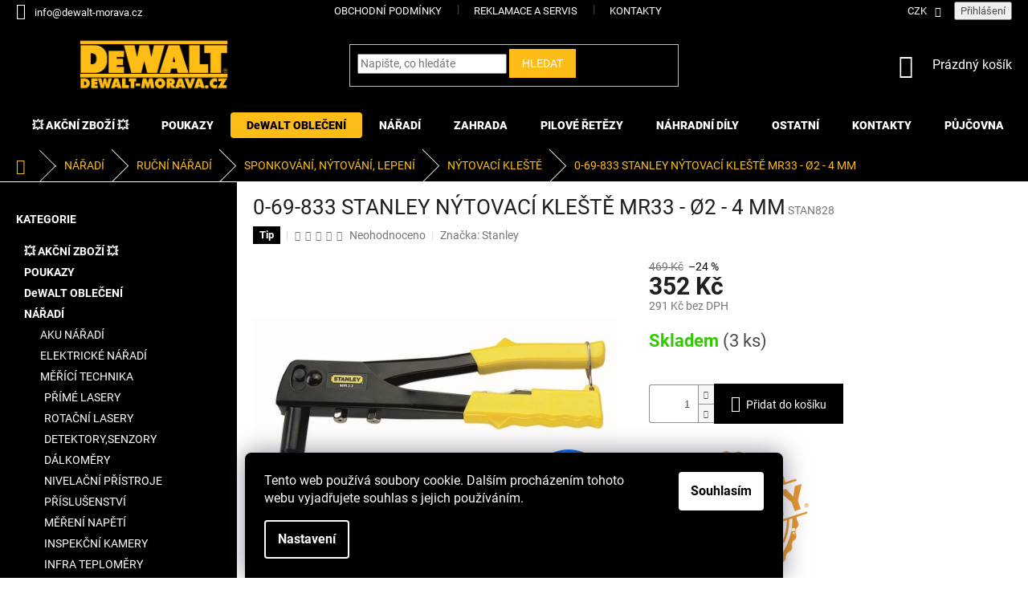

--- FILE ---
content_type: text/html; charset=utf-8
request_url: https://www.dewalt-morava.cz/nytovaci-kleste/0-69-833-stanley-nytovaci-kleste-mr33-2-4-mm/
body_size: 40436
content:
<!doctype html><html lang="cs" dir="ltr" class="header-background-light external-fonts-loaded"><head><meta charset="utf-8" /><meta name="viewport" content="width=device-width,initial-scale=1" /><title>0-69-833 STANLEY NÝTOVACÍ KLEŠTĚ MR33 - Ø2 - 4 MM - Dewalt-morava</title><link rel="preconnect" href="https://cdn.myshoptet.com" /><link rel="dns-prefetch" href="https://cdn.myshoptet.com" /><link rel="preload" href="https://cdn.myshoptet.com/prj/dist/master/cms/libs/jquery/jquery-1.11.3.min.js" as="script" /><link href="https://cdn.myshoptet.com/prj/dist/master/cms/templates/frontend_templates/shared/css/font-face/roboto.css" rel="stylesheet"><link href="https://cdn.myshoptet.com/prj/dist/master/shop/dist/font-shoptet-11.css.62c94c7785ff2cea73b2.css" rel="stylesheet"><script>
dataLayer = [];
dataLayer.push({'shoptet' : {
    "pageId": 3659,
    "pageType": "productDetail",
    "currency": "CZK",
    "currencyInfo": {
        "decimalSeparator": ",",
        "exchangeRate": 1,
        "priceDecimalPlaces": 0,
        "symbol": "K\u010d",
        "symbolLeft": 0,
        "thousandSeparator": " "
    },
    "language": "cs",
    "projectId": 37451,
    "product": {
        "id": 28589,
        "guid": "9b81338e-2159-11eb-87cb-ecf4bbd76e50",
        "hasVariants": false,
        "codes": [
            {
                "code": "STAN828",
                "quantity": "3",
                "stocks": [
                    {
                        "id": "ext",
                        "quantity": "3"
                    }
                ]
            }
        ],
        "code": "STAN828",
        "name": "0-69-833 STANLEY N\u00ddTOVAC\u00cd KLE\u0160T\u011a MR33 - \u00d82 - 4 MM",
        "appendix": "",
        "weight": 0.63,
        "manufacturer": "Stanley",
        "manufacturerGuid": "1EF5332127A26686B8FEDA0BA3DED3EE",
        "currentCategory": "N\u00c1\u0158AD\u00cd | RU\u010cN\u00cd N\u00c1\u0158AD\u00cd | SPONKOV\u00c1N\u00cd, N\u00ddTOV\u00c1N\u00cd, LEPEN\u00cd | N\u00ddTOVAC\u00cd KLE\u0160T\u011a",
        "currentCategoryGuid": "9b758b06-2159-11eb-a065-0cc47a6c92bc",
        "defaultCategory": "N\u00c1\u0158AD\u00cd | RU\u010cN\u00cd N\u00c1\u0158AD\u00cd | SPONKOV\u00c1N\u00cd, N\u00ddTOV\u00c1N\u00cd, LEPEN\u00cd | N\u00ddTOVAC\u00cd KLE\u0160T\u011a",
        "defaultCategoryGuid": "9b758b06-2159-11eb-a065-0cc47a6c92bc",
        "currency": "CZK",
        "priceWithVat": 352
    },
    "stocks": [
        {
            "id": "ext",
            "title": "Sklad",
            "isDeliveryPoint": 0,
            "visibleOnEshop": 1
        }
    ],
    "cartInfo": {
        "id": null,
        "freeShipping": false,
        "freeShippingFrom": null,
        "leftToFreeGift": {
            "formattedPrice": "0 K\u010d",
            "priceLeft": 0
        },
        "freeGift": false,
        "leftToFreeShipping": {
            "priceLeft": null,
            "dependOnRegion": null,
            "formattedPrice": null
        },
        "discountCoupon": [],
        "getNoBillingShippingPrice": {
            "withoutVat": 0,
            "vat": 0,
            "withVat": 0
        },
        "cartItems": [],
        "taxMode": "ORDINARY"
    },
    "cart": [],
    "customer": {
        "priceRatio": 1,
        "priceListId": 1,
        "groupId": null,
        "registered": false,
        "mainAccount": false
    }
}});
dataLayer.push({'cookie_consent' : {
    "marketing": "denied",
    "analytics": "denied"
}});
document.addEventListener('DOMContentLoaded', function() {
    shoptet.consent.onAccept(function(agreements) {
        if (agreements.length == 0) {
            return;
        }
        dataLayer.push({
            'cookie_consent' : {
                'marketing' : (agreements.includes(shoptet.config.cookiesConsentOptPersonalisation)
                    ? 'granted' : 'denied'),
                'analytics': (agreements.includes(shoptet.config.cookiesConsentOptAnalytics)
                    ? 'granted' : 'denied')
            },
            'event': 'cookie_consent'
        });
    });
});
</script>

<!-- Google Tag Manager -->
<script>(function(w,d,s,l,i){w[l]=w[l]||[];w[l].push({'gtm.start':
new Date().getTime(),event:'gtm.js'});var f=d.getElementsByTagName(s)[0],
j=d.createElement(s),dl=l!='dataLayer'?'&l='+l:'';j.async=true;j.src=
'https://www.googletagmanager.com/gtm.js?id='+i+dl;f.parentNode.insertBefore(j,f);
})(window,document,'script','dataLayer','GTM-K8KB857H');</script>
<!-- End Google Tag Manager -->

<meta property="og:type" content="website"><meta property="og:site_name" content="dewalt-morava.cz"><meta property="og:url" content="https://www.dewalt-morava.cz/nytovaci-kleste/0-69-833-stanley-nytovaci-kleste-mr33-2-4-mm/"><meta property="og:title" content="0-69-833 STANLEY NÝTOVACÍ KLEŠTĚ MR33 - Ø2 - 4 MM - Dewalt-morava"><meta name="author" content="Dewalt-morava"><meta name="web_author" content="Shoptet.cz"><meta name="dcterms.rightsHolder" content="www.dewalt-morava.cz"><meta name="robots" content="index,follow"><meta property="og:image" content="https://cdn.myshoptet.com/usr/www.dewalt-morava.cz/user/shop/big/28589-1_0-69-833-stanley-nytovaci-kleste-mr33-2-4-mm.jpg?6216512a"><meta property="og:description" content="0-69-833 STANLEY NÝTOVACÍ KLEŠTĚ MR33 - Ø2 - 4 MM. "><meta name="description" content="0-69-833 STANLEY NÝTOVACÍ KLEŠTĚ MR33 - Ø2 - 4 MM. "><meta property="product:price:amount" content="352"><meta property="product:price:currency" content="CZK"><style>:root {--color-primary: #000000;--color-primary-h: 0;--color-primary-s: 0%;--color-primary-l: 0%;--color-primary-hover: #0033ff;--color-primary-hover-h: 228;--color-primary-hover-s: 100%;--color-primary-hover-l: 50%;--color-secondary: #000000;--color-secondary-h: 0;--color-secondary-s: 0%;--color-secondary-l: 0%;--color-secondary-hover: #FEBD16;--color-secondary-hover-h: 43;--color-secondary-hover-s: 99%;--color-secondary-hover-l: 54%;--color-tertiary: #FEBD16;--color-tertiary-h: 43;--color-tertiary-s: 99%;--color-tertiary-l: 54%;--color-tertiary-hover: #FEBD16;--color-tertiary-hover-h: 43;--color-tertiary-hover-s: 99%;--color-tertiary-hover-l: 54%;--color-header-background: #ffffff;--template-font: "Roboto";--template-headings-font: "Roboto";--header-background-url: url("[data-uri]");--cookies-notice-background: #1A1937;--cookies-notice-color: #F8FAFB;--cookies-notice-button-hover: #f5f5f5;--cookies-notice-link-hover: #27263f;--templates-update-management-preview-mode-content: "Náhled aktualizací šablony je aktivní pro váš prohlížeč."}</style>
    
    <link href="https://cdn.myshoptet.com/prj/dist/master/shop/dist/main-11.less.5a24dcbbdabfd189c152.css" rel="stylesheet" />
        
    <script>var shoptet = shoptet || {};</script>
    <script src="https://cdn.myshoptet.com/prj/dist/master/shop/dist/main-3g-header.js.05f199e7fd2450312de2.js"></script>
<!-- User include --><!-- api 427(81) html code header -->
<link rel="stylesheet" href="https://cdn.myshoptet.com/usr/api2.dklab.cz/user/documents/_doplnky/instagram/37451/6/37451_6.css" type="text/css" /><style>
        :root {
            --dklab-instagram-header-color: #000000;  
            --dklab-instagram-header-background: #DDDDDD;  
            --dklab-instagram-font-weight: 700;
            --dklab-instagram-font-size: 180%;
            --dklab-instagram-logoUrl: url(https://cdn.myshoptet.com/usr/api2.dklab.cz/user/documents/_doplnky/instagram/img/psaci-duha.png); 
            --dklab-instagram-logo-size-width: 141px;
            --dklab-instagram-logo-size-height: 40px;                        
            --dklab-instagram-hover-content: "\e901";                        
            --dklab-instagram-padding: 0px;                        
            --dklab-instagram-border-color: #888888;
            
        }
        </style>
<!-- api 498(150) html code header -->
<script async src="https://scripts.luigisbox.tech/LBX-160503.js"></script>
<!-- service 427(81) html code header -->
<link rel="stylesheet" href="https://cdn.myshoptet.com/usr/api2.dklab.cz/user/documents/_doplnky/instagram/font/instagramplus.css" type="text/css" />

<!-- service 619(267) html code header -->
<link href="https://cdn.myshoptet.com/usr/fvstudio.myshoptet.com/user/documents/addons/cartupsell.min.css?24.11.1" rel="stylesheet">
<!-- service 629(277) html code header -->
<link href="https://cdn.myshoptet.com/usr/fvstudio.myshoptet.com/user/documents/addons/topproduct.min.css?22.8.1" rel="stylesheet">

<style>
</style>


<!-- service 654(301) html code header -->
<!-- Prefetch Pobo Page Builder CDN  -->
<link rel="dns-prefetch" href="https://image.pobo.cz">
<link href="https://cdnjs.cloudflare.com/ajax/libs/lightgallery/2.7.2/css/lightgallery.min.css" rel="stylesheet">
<link href="https://cdnjs.cloudflare.com/ajax/libs/lightgallery/2.7.2/css/lg-thumbnail.min.css" rel="stylesheet">


<!-- © Pobo Page Builder  -->
<script>
 	  window.addEventListener("DOMContentLoaded", function () {
		  var po = document.createElement("script");
		  po.type = "text/javascript";
		  po.async = true;
		  po.dataset.url = "https://www.pobo.cz";
			po.dataset.cdn = "https://image.pobo.space";
      po.dataset.tier = "standard";
      po.fetchpriority = "high";
      po.dataset.key = btoa(window.location.host);
		  po.id = "pobo-asset-url";
      po.platform = "shoptet";
      po.synergy = false;
		  po.src = "https://image.pobo.space/assets/editor.js?v=13";

		  var s = document.getElementsByTagName("script")[0];
		  s.parentNode.insertBefore(po, s);
	  });
</script>





<!-- project html code header -->
<style>
.menu-item-39 {
  display: none !important;
}
.menu-item-1074 {
  display: none !important;
}
.availability-label {
		font-weight: bold;
}
.menu-level-1 .menu-item-5276 a {
	background-color: #00AE0C;
  border-radius: 4px;
  color: white;
  cursor: pointer;
}
.menu-level-1 .menu-item-5276 a:hover {
	background-color: transparent;
  color: #00AE0C;
  cursor: pointer;
}
.menu-level-1 .menu-item-5607 a {
	background-color: #ffffff;
  border-radius: 4px;
  color: black;
  cursor: pointer;
}
.menu-level-1 .menu-item-5607 a:hover {
	background-color: transparent;
  color: #febd16;
  cursor: pointer;
}
#cofidis {
		color: #000000;
    background-color: #febd16;
    border-radius: 12px;
}
#cofidis:hover {
		color: #febd16;
		background-color: #000000;
}
@media (min-width: 768px) {
.popup-widget {
		left: auto;
    right: 2rem;
}}
.navigation-buttons>a[data-target=cart] i {
    background-color: #e30000;
    color: #ffffff;
}
#checkoutSidebar .checkout-box a {
		color: #febd16 !important;
}
#cart-wrapper .show-tooltip {
		color: #000000 !important;
}
@media (min-width: 768px) {
    .header-top {
     padding-top: 0px;
    }
}

@media (max-width: 767px) {
    #navigation {
        background-color: #000000;
    }
}
.navigation-close, .navigation-in .navigationActions__submenu li:before {
    color: #000000;
}
@media (max-width: 767px) {
    .responsive-tools>a[data-target=navigation]:before, .responsive-tools>a[data-target=navigation]:hover:before {
        background-color: #000000;
    }
}

@media only screen and (max-width: 768px) {
  #header .cart-count {
    top: -59px;
  }
}
@media only screen and (max-width: 768px) {
  .top-navigation-bar .dropdown {
    top: 22px;
  }
}
.top-navigation-menu-trigger:before {
		color: #ffffff;
}
.responsive-tools [data-target=search], .responsive-tools [data-target=search]:hover {
			color: #ffffff !important;
}
.carousel-inner {
		min-height: auto !important;
}
.top-navigation-bar .dropdown button:hover, .top-navigation-bar a:hover {
	color: #febd16;
}
.top-navigation-bar {
    border-top-color: #000000;
    border-bottom-color: #000000;
    background-color: #000000;
}

.top-navigation-bar a:hover {
		color: #febd16 !important;
}

.top-navigation-bar a, .top-navigation-bar .dropdown button {
    color: #ffffff;
}

#header .site-name a img {
		max-height: 70px;
}

 .category-title {
    text-align: center;
    font-weight: 500;
    padding-bottom: 15px;
    padding-top: 15px;
    color: #000000;
    font-size: 3rem;
  }

@media (min-width: 1200px) {
  .category-title {
    text-align: center;
    font-weight: 500;
    padding-bottom: 15px;
    padding-top: 15px;
    color: #000000;
    font-size: 4rem;
  }
}

.latest-contribution-box {
		display: none;
}

#navigation {
	margin-left: 0;
	margin-right: 0;
}

.menu-level-1 .menu-item-5510 a {
	background-color: #febd16;
  border-radius: 4px;
  color: black;
  cursor: pointer;
}

.menu-item-5510 .menu-level-2 li a {
	background-color: transparent;
  border-radius: 0;
  color: black;
  cursor: pointer;
}

.menu-level-1 .menu-item-5510 a:hover {
	background-color: transparent;
  color: #febd16;
  cursor: pointer;
}

#footer ul a:hover {
		color: #febd16;
}

#top-accesories-banner {
	text-align: center;
}


.category-perex img {
	transition: transform .2s;
  transform: scale(1);
}


.category-perex img:hover {
	transform: scale(1.03);
}

.siteCookies__form {
	background-color: #000000;
}

.siteCookies--bottom.siteCookies--scrolled {
  background-color: #000000;
}

.siteCookies__button {
  background-color: #ffffff;
  color: #000000;
}

.siteCookies__button:hover {
  background-color: #58ce00;
  color: #ffffff;
}

.siteCookies__link {
	background-color: #000000;
}

.siteCookies__link:hover {
	background-color: #febd16;
  color: #000000;
}

.content-wrapper-in #fvStudio-component-topproduct{
    padding-left: 40px;
    padding-right: 40px;
}

.homepage-box.welcome-wrapper {
    display: none;
    }
    
.custom-footer, .footer-bottom, .footer-links-icons {
    border-color: #000000;
}

 #checkoutSidebar .btn.btn-default, a.btn.btn-default {
    color: #fff;
    border-color: #000;
    background-color: #000;
}

.btn.btn-default, a.btn.btn-default {
		color: #ffffff;
}

.btn.btn-default:hover, a.btn.btn-default:hover {
		color: #1F1F1F;
}
  
.subcategories.with-image li a .image img {
    max-height: 49px;
}
  
.homepage-box {
  padding-top: 0px;
  border-top-style: none;
}

#header {
   background-color: #000;
   padding-bottom: 15px;
   padding-top: 15px;
   margin-bottom: 0px;
}

.navigation-buttons a[data-target="cart"] {
    color: #fff;
       }

.header-top .navigation-buttons .cart-count:hover {
   color: #FEBD16; !important;
}


.container {
    width: 100% !important;
}


#footer>.container {
    background-color: #000;
}

#footer h4 {
   color: #fff
}

#footer .contact-box a{
   color: #fff
 }

#footer .contact-box a:hover {
   color: #febd16
 }

#footer .contact-box span{
   color: #fff
 }

a, .link-like {
    color: #FEBD16;
}

.homepage-box {
     background-color: black;
}

.welcome h1 {
    color: #febd16;
}

.welcome ,external-fonts-loaded body, body.blank-mode {
    color: #febd16;
}

.sidebar {
    background-color: #000000;
}

.box-bg-variant .categories a {
    color: #fff;
}

.sidebar-inner > div h4 {
    color: #fff;
}

.categories li.active>a {
    color: #000000;
    background-color: #febd16;
}

.breadcrumbs {
    color: #febd16;
    background-color: #000000;
    border-color: #ffffff;
}

.breadcrumbs a {
    color: #febd16;
}

ol.top-products li a {
    color: #fff;
}

.categories .topic.child-active>a {
    color: #fff;
}

#content-wrapper .sidebar-left a:hover {
   color: #febd16
 }

#navigation-1 a:hover {
   color: #fff;
}

#navigation-2 a:hover {
   color: #fff;
}

#navigation-3 a:hover {
   color: #fff;
}

#navigation-4 a:hover {
   color: #fff;
}

#navigation-5 a:hover {
   color: #fff;
}
ol.top-products li a:hover .top-products-name {
   color: #febd16;
}

.filter-sections {
    background-color: #000;
}

.ui-slider-handle {
    color: #fff;
    background-color: #febd16;
}

.ui-slider-handle:hover {
   background-color: #ff0000;
}

input[type="checkbox"]:checked+label::after, input[type="radio"]:checked+label::after {
    border-color: #fff;
    background-color: #febd16;
}

.top-navigation-menu, .top-navigation-contacts {
    background-color: #000000;
}

a, .link-like {
    color: #000000;
}

#footer a, .link-like {
    color: #FEBD16;
}

.img-responsive, .carousel-inner > .item > img, .carousel-inner > .item > a > img {
margin: 0 auto;
}

#categories .topic a {
    font-weight: bold;
}

.navigation-in ul li a b {
    font-weight: 800;
}

#filters a, .link-like {
    color: #FEBD16;
}

element.style {
}
.homepage-box.before-carousel {
    margin-top: 0;
}

.homepage-box {
    padding-bottom: 0;
}

.eet-message-inner {
    display: none;
}

/* Blogove prispevky */

.blogprod-table {
  display: flex;
  justify-content: space-around;
  flex-wrap: wrap;
  gap: 20px;
}

.blogprod-product {
  border: 1px solid #e0e0e0;
  padding: 20px;
  width: 200px;
  text-align: center;
  transition: transform 0.3s ease;
}

.blogprod-product a {
  text-decoration: none;
  color: black;
}

.blogprod-product img {
  width: 100%;
  height: auto;
}

.blogprod-title {
  font-size: 16px;
  margin: 10px 0;
}

.blogprod-price {
  font-size: 18px;
  font-weight: bold;
  color: #333;
}

.blogprod-product:hover {
  transform: scale(1.05);
  box-shadow: rgba(149, 157, 165, 0.2) 0px 8px 24px;
}

/* Blogove prispevky - konec */
</style>
<!-- /User include --><link rel="shortcut icon" href="/favicon.ico" type="image/x-icon" /><link rel="canonical" href="https://www.dewalt-morava.cz/nytovaci-kleste/0-69-833-stanley-nytovaci-kleste-mr33-2-4-mm/" /><script>!function(){var t={9196:function(){!function(){var t=/\[object (Boolean|Number|String|Function|Array|Date|RegExp)\]/;function r(r){return null==r?String(r):(r=t.exec(Object.prototype.toString.call(Object(r))))?r[1].toLowerCase():"object"}function n(t,r){return Object.prototype.hasOwnProperty.call(Object(t),r)}function e(t){if(!t||"object"!=r(t)||t.nodeType||t==t.window)return!1;try{if(t.constructor&&!n(t,"constructor")&&!n(t.constructor.prototype,"isPrototypeOf"))return!1}catch(t){return!1}for(var e in t);return void 0===e||n(t,e)}function o(t,r,n){this.b=t,this.f=r||function(){},this.d=!1,this.a={},this.c=[],this.e=function(t){return{set:function(r,n){u(c(r,n),t.a)},get:function(r){return t.get(r)}}}(this),i(this,t,!n);var e=t.push,o=this;t.push=function(){var r=[].slice.call(arguments,0),n=e.apply(t,r);return i(o,r),n}}function i(t,n,o){for(t.c.push.apply(t.c,n);!1===t.d&&0<t.c.length;){if("array"==r(n=t.c.shift()))t:{var i=n,a=t.a;if("string"==r(i[0])){for(var f=i[0].split("."),s=f.pop(),p=(i=i.slice(1),0);p<f.length;p++){if(void 0===a[f[p]])break t;a=a[f[p]]}try{a[s].apply(a,i)}catch(t){}}}else if("function"==typeof n)try{n.call(t.e)}catch(t){}else{if(!e(n))continue;for(var l in n)u(c(l,n[l]),t.a)}o||(t.d=!0,t.f(t.a,n),t.d=!1)}}function c(t,r){for(var n={},e=n,o=t.split("."),i=0;i<o.length-1;i++)e=e[o[i]]={};return e[o[o.length-1]]=r,n}function u(t,o){for(var i in t)if(n(t,i)){var c=t[i];"array"==r(c)?("array"==r(o[i])||(o[i]=[]),u(c,o[i])):e(c)?(e(o[i])||(o[i]={}),u(c,o[i])):o[i]=c}}window.DataLayerHelper=o,o.prototype.get=function(t){var r=this.a;t=t.split(".");for(var n=0;n<t.length;n++){if(void 0===r[t[n]])return;r=r[t[n]]}return r},o.prototype.flatten=function(){this.b.splice(0,this.b.length),this.b[0]={},u(this.a,this.b[0])}}()}},r={};function n(e){var o=r[e];if(void 0!==o)return o.exports;var i=r[e]={exports:{}};return t[e](i,i.exports,n),i.exports}n.n=function(t){var r=t&&t.__esModule?function(){return t.default}:function(){return t};return n.d(r,{a:r}),r},n.d=function(t,r){for(var e in r)n.o(r,e)&&!n.o(t,e)&&Object.defineProperty(t,e,{enumerable:!0,get:r[e]})},n.o=function(t,r){return Object.prototype.hasOwnProperty.call(t,r)},function(){"use strict";n(9196)}()}();</script>    <!-- Global site tag (gtag.js) - Google Analytics -->
    <script async src="https://www.googletagmanager.com/gtag/js?id=G-HYB41K1V9C"></script>
    <script>
        
        window.dataLayer = window.dataLayer || [];
        function gtag(){dataLayer.push(arguments);}
        

                    console.debug('default consent data');

            gtag('consent', 'default', {"ad_storage":"denied","analytics_storage":"denied","ad_user_data":"denied","ad_personalization":"denied","wait_for_update":500});
            dataLayer.push({
                'event': 'default_consent'
            });
        
        gtag('js', new Date());

        
                gtag('config', 'G-HYB41K1V9C', {"groups":"GA4","send_page_view":false,"content_group":"productDetail","currency":"CZK","page_language":"cs"});
        
                gtag('config', 'AW-956580334');
        
        
        
        
        
                    gtag('event', 'page_view', {"send_to":"GA4","page_language":"cs","content_group":"productDetail","currency":"CZK"});
        
                gtag('set', 'currency', 'CZK');

        gtag('event', 'view_item', {
            "send_to": "UA",
            "items": [
                {
                    "id": "STAN828",
                    "name": "0-69-833 STANLEY N\u00ddTOVAC\u00cd KLE\u0160T\u011a MR33 - \u00d82 - 4 MM",
                    "category": "N\u00c1\u0158AD\u00cd \/ RU\u010cN\u00cd N\u00c1\u0158AD\u00cd \/ SPONKOV\u00c1N\u00cd, N\u00ddTOV\u00c1N\u00cd, LEPEN\u00cd \/ N\u00ddTOVAC\u00cd KLE\u0160T\u011a",
                                        "brand": "Stanley",
                                                            "price": 291
                }
            ]
        });
        
        
        
        
        
                    gtag('event', 'view_item', {"send_to":"GA4","page_language":"cs","content_group":"productDetail","value":291,"currency":"CZK","items":[{"item_id":"STAN828","item_name":"0-69-833 STANLEY N\u00ddTOVAC\u00cd KLE\u0160T\u011a MR33 - \u00d82 - 4 MM","item_brand":"Stanley","item_category":"N\u00c1\u0158AD\u00cd","item_category2":"RU\u010cN\u00cd N\u00c1\u0158AD\u00cd","item_category3":"SPONKOV\u00c1N\u00cd, N\u00ddTOV\u00c1N\u00cd, LEPEN\u00cd","item_category4":"N\u00ddTOVAC\u00cd KLE\u0160T\u011a","price":291,"quantity":1,"index":0}]});
        
        
        
        
        
        
        
        document.addEventListener('DOMContentLoaded', function() {
            if (typeof shoptet.tracking !== 'undefined') {
                for (var id in shoptet.tracking.bannersList) {
                    gtag('event', 'view_promotion', {
                        "send_to": "UA",
                        "promotions": [
                            {
                                "id": shoptet.tracking.bannersList[id].id,
                                "name": shoptet.tracking.bannersList[id].name,
                                "position": shoptet.tracking.bannersList[id].position
                            }
                        ]
                    });
                }
            }

            shoptet.consent.onAccept(function(agreements) {
                if (agreements.length !== 0) {
                    console.debug('gtag consent accept');
                    var gtagConsentPayload =  {
                        'ad_storage': agreements.includes(shoptet.config.cookiesConsentOptPersonalisation)
                            ? 'granted' : 'denied',
                        'analytics_storage': agreements.includes(shoptet.config.cookiesConsentOptAnalytics)
                            ? 'granted' : 'denied',
                                                                                                'ad_user_data': agreements.includes(shoptet.config.cookiesConsentOptPersonalisation)
                            ? 'granted' : 'denied',
                        'ad_personalization': agreements.includes(shoptet.config.cookiesConsentOptPersonalisation)
                            ? 'granted' : 'denied',
                        };
                    console.debug('update consent data', gtagConsentPayload);
                    gtag('consent', 'update', gtagConsentPayload);
                    dataLayer.push(
                        { 'event': 'update_consent' }
                    );
                }
            });
        });
    </script>
<!-- Start Srovname.cz Pixel -->
<script type="text/plain" data-cookiecategory="analytics">
    !(function (e, n, t, a, s, o, r) {
        e[a] ||
        (((s = e[a] = function () {
            s.process ? s.process.apply(s, arguments) : s.queue.push(arguments);
        }).queue = []),
            ((o = n.createElement(t)).async = 1),
            (o.src = "https://tracking.srovname.cz/srovnamepixel.js"),
            (o.dataset.srv9 = "1"),
            (r = n.getElementsByTagName(t)[0]).parentNode.insertBefore(o, r));
    })(window, document, "script", "srovname");
    srovname("init", "BA4157B0C39F55B4FF61E83B99C7A730");
</script>
<!-- End Srovname.cz Pixel -->
<script>
    (function(t, r, a, c, k, i, n, g) { t['ROIDataObject'] = k;
    t[k]=t[k]||function(){ (t[k].q=t[k].q||[]).push(arguments) },t[k].c=i;n=r.createElement(a),
    g=r.getElementsByTagName(a)[0];n.async=1;n.src=c;g.parentNode.insertBefore(n,g)
    })(window, document, 'script', '//www.heureka.cz/ocm/sdk.js?source=shoptet&version=2&page=product_detail', 'heureka', 'cz');

    heureka('set_user_consent', 0);
</script>
</head><body class="desktop id-3659 in-nytovaci-kleste template-11 type-product type-detail multiple-columns-body columns-mobile-2 columns-3 ums_forms_redesign--off ums_a11y_category_page--on ums_discussion_rating_forms--off ums_flags_display_unification--on ums_a11y_login--on mobile-header-version-0"><noscript>
    <style>
        #header {
            padding-top: 0;
            position: relative !important;
            top: 0;
        }
        .header-navigation {
            position: relative !important;
        }
        .overall-wrapper {
            margin: 0 !important;
        }
        body:not(.ready) {
            visibility: visible !important;
        }
    </style>
    <div class="no-javascript">
        <div class="no-javascript__title">Musíte změnit nastavení vašeho prohlížeče</div>
        <div class="no-javascript__text">Podívejte se na: <a href="https://www.google.com/support/bin/answer.py?answer=23852">Jak povolit JavaScript ve vašem prohlížeči</a>.</div>
        <div class="no-javascript__text">Pokud používáte software na blokování reklam, může být nutné povolit JavaScript z této stránky.</div>
        <div class="no-javascript__text">Děkujeme.</div>
    </div>
</noscript>

        <div id="fb-root"></div>
        <script>
            window.fbAsyncInit = function() {
                FB.init({
//                    appId            : 'your-app-id',
                    autoLogAppEvents : true,
                    xfbml            : true,
                    version          : 'v19.0'
                });
            };
        </script>
        <script async defer crossorigin="anonymous" src="https://connect.facebook.net/cs_CZ/sdk.js"></script>
<!-- Google Tag Manager (noscript) -->
<noscript><iframe src="https://www.googletagmanager.com/ns.html?id=GTM-K8KB857H"
height="0" width="0" style="display:none;visibility:hidden"></iframe></noscript>
<!-- End Google Tag Manager (noscript) -->

    <div class="siteCookies siteCookies--bottom siteCookies--dark js-siteCookies" role="dialog" data-testid="cookiesPopup" data-nosnippet>
        <div class="siteCookies__form">
            <div class="siteCookies__content">
                <div class="siteCookies__text">
                    Tento web používá soubory cookie. Dalším procházením tohoto webu vyjadřujete souhlas s jejich používáním.
                </div>
                <p class="siteCookies__links">
                    <button class="siteCookies__link js-cookies-settings" aria-label="Nastavení cookies" data-testid="cookiesSettings">Nastavení</button>
                </p>
            </div>
            <div class="siteCookies__buttonWrap">
                                <button class="siteCookies__button js-cookiesConsentSubmit" value="all" aria-label="Přijmout cookies" data-testid="buttonCookiesAccept">Souhlasím</button>
            </div>
        </div>
        <script>
            document.addEventListener("DOMContentLoaded", () => {
                const siteCookies = document.querySelector('.js-siteCookies');
                document.addEventListener("scroll", shoptet.common.throttle(() => {
                    const st = document.documentElement.scrollTop;
                    if (st > 1) {
                        siteCookies.classList.add('siteCookies--scrolled');
                    } else {
                        siteCookies.classList.remove('siteCookies--scrolled');
                    }
                }, 100));
            });
        </script>
    </div>
<a href="#content" class="skip-link sr-only">Přejít na obsah</a><div class="overall-wrapper"><div class="user-action"><div class="container">
    <div class="user-action-in">
                    <div id="login" class="user-action-login popup-widget login-widget" role="dialog" aria-labelledby="loginHeading">
        <div class="popup-widget-inner">
                            <h2 id="loginHeading">Přihlášení k vašemu účtu</h2><div id="customerLogin"><form action="/action/Customer/Login/" method="post" id="formLoginIncluded" class="csrf-enabled formLogin" data-testid="formLogin"><input type="hidden" name="referer" value="" /><div class="form-group"><div class="input-wrapper email js-validated-element-wrapper no-label"><input type="email" name="email" class="form-control" autofocus placeholder="E-mailová adresa (např. jan@novak.cz)" data-testid="inputEmail" autocomplete="email" required /></div></div><div class="form-group"><div class="input-wrapper password js-validated-element-wrapper no-label"><input type="password" name="password" class="form-control" placeholder="Heslo" data-testid="inputPassword" autocomplete="current-password" required /><span class="no-display">Nemůžete vyplnit toto pole</span><input type="text" name="surname" value="" class="no-display" /></div></div><div class="form-group"><div class="login-wrapper"><button type="submit" class="btn btn-secondary btn-text btn-login" data-testid="buttonSubmit">Přihlásit se</button><div class="password-helper"><a href="/registrace/" data-testid="signup" rel="nofollow">Nová registrace</a><a href="/klient/zapomenute-heslo/" rel="nofollow">Zapomenuté heslo</a></div></div></div></form>
</div>                    </div>
    </div>

                            <div id="cart-widget" class="user-action-cart popup-widget cart-widget loader-wrapper" data-testid="popupCartWidget" role="dialog" aria-hidden="true">
    <div class="popup-widget-inner cart-widget-inner place-cart-here">
        <div class="loader-overlay">
            <div class="loader"></div>
        </div>
    </div>

    <div class="cart-widget-button">
        <a href="/kosik/" class="btn btn-conversion" id="continue-order-button" rel="nofollow" data-testid="buttonNextStep">Pokračovat do košíku</a>
    </div>
</div>
            </div>
</div>
</div><div class="top-navigation-bar" data-testid="topNavigationBar">

    <div class="container">

        <div class="top-navigation-contacts">
            <strong>Zákaznická podpora:</strong><a href="mailto:info@dewalt-morava.cz" class="project-email" data-testid="contactboxEmail"><span>info@dewalt-morava.cz</span></a>        </div>

                            <div class="top-navigation-menu">
                <div class="top-navigation-menu-trigger"></div>
                <ul class="top-navigation-bar-menu">
                                            <li class="top-navigation-menu-item-external-16">
                            <a href="https://www.dewalt-morava.cz/obchodni-podminky/">Obchodní podmínky</a>
                        </li>
                                            <li class="top-navigation-menu-item-1074">
                            <a href="/reklamace-a-servis/">Reklamace a SERVIS</a>
                        </li>
                                            <li class="top-navigation-menu-item-29">
                            <a href="/kontakty/">KONTAKTY</a>
                        </li>
                                    </ul>
                <ul class="top-navigation-bar-menu-helper"></ul>
            </div>
        
        <div class="top-navigation-tools">
            <div class="responsive-tools">
                <a href="#" class="toggle-window" data-target="search" aria-label="Hledat" data-testid="linkSearchIcon"></a>
                                                            <a href="#" class="toggle-window" data-target="login"></a>
                                                    <a href="#" class="toggle-window" data-target="navigation" aria-label="Menu" data-testid="hamburgerMenu"></a>
            </div>
                <div class="dropdown">
        <span>Ceny v:</span>
        <button id="topNavigationDropdown" type="button" data-toggle="dropdown" aria-haspopup="true" aria-expanded="false">
            CZK
            <span class="caret"></span>
        </button>
        <ul class="dropdown-menu" aria-labelledby="topNavigationDropdown"><li><a href="/action/Currency/changeCurrency/?currencyCode=CZK" rel="nofollow">CZK</a></li><li><a href="/action/Currency/changeCurrency/?currencyCode=EUR" rel="nofollow">EUR</a></li><li><a href="/action/Currency/changeCurrency/?currencyCode=HUF" rel="nofollow">HUF</a></li><li><a href="/action/Currency/changeCurrency/?currencyCode=PLN" rel="nofollow">PLN</a></li></ul>
    </div>
            <button class="top-nav-button top-nav-button-login toggle-window" type="button" data-target="login" aria-haspopup="dialog" aria-controls="login" aria-expanded="false" data-testid="signin"><span>Přihlášení</span></button>        </div>

    </div>

</div>
<header id="header"><div class="container navigation-wrapper">
    <div class="header-top">
        <div class="site-name-wrapper">
            <div class="site-name"><a href="/" data-testid="linkWebsiteLogo"><img src="https://cdn.myshoptet.com/usr/www.dewalt-morava.cz/user/logos/dewalt_logo-1.png" alt="Dewalt-morava" fetchpriority="low" /></a></div>        </div>
        <div class="search" itemscope itemtype="https://schema.org/WebSite">
            <meta itemprop="headline" content="NÝTOVACÍ KLEŠTĚ"/><meta itemprop="url" content="https://www.dewalt-morava.cz"/><meta itemprop="text" content="0-69-833 STANLEY NÝTOVACÍ KLEŠTĚ MR33 - Ø2 - 4 MM. "/>            <form action="/action/ProductSearch/prepareString/" method="post"
    id="formSearchForm" class="search-form compact-form js-search-main"
    itemprop="potentialAction" itemscope itemtype="https://schema.org/SearchAction" data-testid="searchForm">
    <fieldset>
        <meta itemprop="target"
            content="https://www.dewalt-morava.cz/vyhledavani/?string={string}"/>
        <input type="hidden" name="language" value="cs"/>
        
            
<input
    type="search"
    name="string"
        class="query-input form-control search-input js-search-input"
    placeholder="Napište, co hledáte"
    autocomplete="off"
    required
    itemprop="query-input"
    aria-label="Vyhledávání"
    data-testid="searchInput"
>
            <button type="submit" class="btn btn-default" data-testid="searchBtn">Hledat</button>
        
    </fieldset>
</form>
        </div>
        <div class="navigation-buttons">
                
    <a href="/kosik/" class="btn btn-icon toggle-window cart-count" data-target="cart" data-hover="true" data-redirect="true" data-testid="headerCart" rel="nofollow" aria-haspopup="dialog" aria-expanded="false" aria-controls="cart-widget">
        
                <span class="sr-only">Nákupní košík</span>
        
            <span class="cart-price visible-lg-inline-block" data-testid="headerCartPrice">
                                    Prázdný košík                            </span>
        
    
            </a>
        </div>
    </div>
    <nav id="navigation" aria-label="Hlavní menu" data-collapsible="true"><div class="navigation-in menu"><ul class="menu-level-1" role="menubar" data-testid="headerMenuItems"><li class="menu-item-4971" role="none"><a href="/akcni-zbozi/" data-testid="headerMenuItem" role="menuitem" aria-expanded="false"><b>💥 AKČNÍ ZBOŽÍ 💥</b></a></li>
<li class="menu-item-4094" role="none"><a href="/poukazy/" data-testid="headerMenuItem" role="menuitem" aria-expanded="false"><b>POUKAZY</b></a></li>
<li class="menu-item-5510 ext" role="none"><a href="/dewalt-original-obleceni/" data-testid="headerMenuItem" role="menuitem" aria-haspopup="true" aria-expanded="false"><b>DeWALT OBLEČENÍ</b><span class="submenu-arrow"></span></a><ul class="menu-level-2" aria-label="DeWALT OBLEČENÍ" tabindex="-1" role="menu"><li class="menu-item-5251 has-third-level" role="none"><a href="/ochranne-pomucky/" class="menu-image" data-testid="headerMenuItem" tabindex="-1" aria-hidden="true"><img src="data:image/svg+xml,%3Csvg%20width%3D%22140%22%20height%3D%22100%22%20xmlns%3D%22http%3A%2F%2Fwww.w3.org%2F2000%2Fsvg%22%3E%3C%2Fsvg%3E" alt="" aria-hidden="true" width="140" height="100"  data-src="https://cdn.myshoptet.com/usr/www.dewalt-morava.cz/user/categories/thumb/_vyr_1642dpg24-eu_pair.jpg" fetchpriority="low" /></a><div><a href="/ochranne-pomucky/" data-testid="headerMenuItem" role="menuitem"><span>DeWALT OCHRANNÉ POMŮCKY</span></a>
                                                    <ul class="menu-level-3" role="menu">
                                                                    <li class="menu-item-5257" role="none">
                                        <a href="/rukavice/" data-testid="headerMenuItem" role="menuitem">
                                            RUKAVICE</a>,                                    </li>
                                                                    <li class="menu-item-5260" role="none">
                                        <a href="/bryle/" data-testid="headerMenuItem" role="menuitem">
                                            BRÝLE</a>,                                    </li>
                                                                    <li class="menu-item-5263" role="none">
                                        <a href="/ochrana-sluchu/" data-testid="headerMenuItem" role="menuitem">
                                            OCHRANA SLUCHU</a>,                                    </li>
                                                                    <li class="menu-item-5568" role="none">
                                        <a href="/nakoleniky/" data-testid="headerMenuItem" role="menuitem">
                                            NÁKOLENÍKY</a>                                    </li>
                                                            </ul>
                        </div></li><li class="menu-item-5513" role="none"><a href="/tricka/" class="menu-image" data-testid="headerMenuItem" tabindex="-1" aria-hidden="true"><img src="data:image/svg+xml,%3Csvg%20width%3D%22140%22%20height%3D%22100%22%20xmlns%3D%22http%3A%2F%2Fwww.w3.org%2F2000%2Fsvg%22%3E%3C%2Fsvg%3E" alt="" aria-hidden="true" width="140" height="100"  data-src="https://cdn.myshoptet.com/usr/www.dewalt-morava.cz/user/categories/thumb/tric__ka.png" fetchpriority="low" /></a><div><a href="/tricka/" data-testid="headerMenuItem" role="menuitem"><span>TRIČKA</span></a>
                        </div></li><li class="menu-item-5516" role="none"><a href="/pracovni-kalhoty/" class="menu-image" data-testid="headerMenuItem" tabindex="-1" aria-hidden="true"><img src="data:image/svg+xml,%3Csvg%20width%3D%22140%22%20height%3D%22100%22%20xmlns%3D%22http%3A%2F%2Fwww.w3.org%2F2000%2Fsvg%22%3E%3C%2Fsvg%3E" alt="" aria-hidden="true" width="140" height="100"  data-src="https://cdn.myshoptet.com/usr/www.dewalt-morava.cz/user/categories/thumb/pracovni___kalhoty.png" fetchpriority="low" /></a><div><a href="/pracovni-kalhoty/" data-testid="headerMenuItem" role="menuitem"><span>PRACOVNÍ KALHOTY</span></a>
                        </div></li><li class="menu-item-5519" role="none"><a href="/pracovni-kratasy/" class="menu-image" data-testid="headerMenuItem" tabindex="-1" aria-hidden="true"><img src="data:image/svg+xml,%3Csvg%20width%3D%22140%22%20height%3D%22100%22%20xmlns%3D%22http%3A%2F%2Fwww.w3.org%2F2000%2Fsvg%22%3E%3C%2Fsvg%3E" alt="" aria-hidden="true" width="140" height="100"  data-src="https://cdn.myshoptet.com/usr/www.dewalt-morava.cz/user/categories/thumb/ff.jpeg" fetchpriority="low" /></a><div><a href="/pracovni-kratasy/" data-testid="headerMenuItem" role="menuitem"><span>PRACOVNÍ KRAŤASY</span></a>
                        </div></li><li class="menu-item-5522" role="none"><a href="/mikiny/" class="menu-image" data-testid="headerMenuItem" tabindex="-1" aria-hidden="true"><img src="data:image/svg+xml,%3Csvg%20width%3D%22140%22%20height%3D%22100%22%20xmlns%3D%22http%3A%2F%2Fwww.w3.org%2F2000%2Fsvg%22%3E%3C%2Fsvg%3E" alt="" aria-hidden="true" width="140" height="100"  data-src="https://cdn.myshoptet.com/usr/www.dewalt-morava.cz/user/categories/thumb/mikiny.png" fetchpriority="low" /></a><div><a href="/mikiny/" data-testid="headerMenuItem" role="menuitem"><span>MIKINY</span></a>
                        </div></li><li class="menu-item-5525" role="none"><a href="/vesty/" class="menu-image" data-testid="headerMenuItem" tabindex="-1" aria-hidden="true"><img src="data:image/svg+xml,%3Csvg%20width%3D%22140%22%20height%3D%22100%22%20xmlns%3D%22http%3A%2F%2Fwww.w3.org%2F2000%2Fsvg%22%3E%3C%2Fsvg%3E" alt="" aria-hidden="true" width="140" height="100"  data-src="https://cdn.myshoptet.com/usr/www.dewalt-morava.cz/user/categories/thumb/vesty.png" fetchpriority="low" /></a><div><a href="/vesty/" data-testid="headerMenuItem" role="menuitem"><span>VESTY</span></a>
                        </div></li><li class="menu-item-5528" role="none"><a href="/bundy/" class="menu-image" data-testid="headerMenuItem" tabindex="-1" aria-hidden="true"><img src="data:image/svg+xml,%3Csvg%20width%3D%22140%22%20height%3D%22100%22%20xmlns%3D%22http%3A%2F%2Fwww.w3.org%2F2000%2Fsvg%22%3E%3C%2Fsvg%3E" alt="" aria-hidden="true" width="140" height="100"  data-src="https://cdn.myshoptet.com/usr/www.dewalt-morava.cz/user/categories/thumb/bundy.png" fetchpriority="low" /></a><div><a href="/bundy/" data-testid="headerMenuItem" role="menuitem"><span>BUNDY</span></a>
                        </div></li><li class="menu-item-5534" role="none"><a href="/ponozky/" class="menu-image" data-testid="headerMenuItem" tabindex="-1" aria-hidden="true"><img src="data:image/svg+xml,%3Csvg%20width%3D%22140%22%20height%3D%22100%22%20xmlns%3D%22http%3A%2F%2Fwww.w3.org%2F2000%2Fsvg%22%3E%3C%2Fsvg%3E" alt="" aria-hidden="true" width="140" height="100"  data-src="https://cdn.myshoptet.com/usr/www.dewalt-morava.cz/user/categories/thumb/p.jpeg" fetchpriority="low" /></a><div><a href="/ponozky/" data-testid="headerMenuItem" role="menuitem"><span>PONOŽKY</span></a>
                        </div></li><li class="menu-item-5537" role="none"><a href="/opasky/" class="menu-image" data-testid="headerMenuItem" tabindex="-1" aria-hidden="true"><img src="data:image/svg+xml,%3Csvg%20width%3D%22140%22%20height%3D%22100%22%20xmlns%3D%22http%3A%2F%2Fwww.w3.org%2F2000%2Fsvg%22%3E%3C%2Fsvg%3E" alt="" aria-hidden="true" width="140" height="100"  data-src="https://cdn.myshoptet.com/usr/www.dewalt-morava.cz/user/categories/thumb/thumbnail.jpeg" fetchpriority="low" /></a><div><a href="/opasky/" data-testid="headerMenuItem" role="menuitem"><span>OPASKY</span></a>
                        </div></li><li class="menu-item-5540" role="none"><a href="/pracovni-obuv/" class="menu-image" data-testid="headerMenuItem" tabindex="-1" aria-hidden="true"><img src="data:image/svg+xml,%3Csvg%20width%3D%22140%22%20height%3D%22100%22%20xmlns%3D%22http%3A%2F%2Fwww.w3.org%2F2000%2Fsvg%22%3E%3C%2Fsvg%3E" alt="" aria-hidden="true" width="140" height="100"  data-src="https://cdn.myshoptet.com/usr/www.dewalt-morava.cz/user/categories/thumb/bezpecnostni-obuv-dewalt-bulldozer-vodeodolna-s3-znacka-dewalt.jpeg" fetchpriority="low" /></a><div><a href="/pracovni-obuv/" data-testid="headerMenuItem" role="menuitem"><span>PRACOVNÍ OBUV</span></a>
                        </div></li><li class="menu-item-4013" role="none"><a href="/ostatni-2/" class="menu-image" data-testid="headerMenuItem" tabindex="-1" aria-hidden="true"><img src="data:image/svg+xml,%3Csvg%20width%3D%22140%22%20height%3D%22100%22%20xmlns%3D%22http%3A%2F%2Fwww.w3.org%2F2000%2Fsvg%22%3E%3C%2Fsvg%3E" alt="" aria-hidden="true" width="140" height="100"  data-src="https://cdn.myshoptet.com/usr/www.dewalt-morava.cz/user/categories/thumb/dewalt-original-klicenka_ie5121518.jpg" fetchpriority="low" /></a><div><a href="/ostatni-2/" data-testid="headerMenuItem" role="menuitem"><span>OSTATNÍ</span></a>
                        </div></li><li class="menu-item-5559" role="none"><a href="/cepice-a-ksiltovky/" class="menu-image" data-testid="headerMenuItem" tabindex="-1" aria-hidden="true"><img src="data:image/svg+xml,%3Csvg%20width%3D%22140%22%20height%3D%22100%22%20xmlns%3D%22http%3A%2F%2Fwww.w3.org%2F2000%2Fsvg%22%3E%3C%2Fsvg%3E" alt="" aria-hidden="true" width="140" height="100"  data-src="https://cdn.myshoptet.com/usr/www.dewalt-morava.cz/user/categories/thumb/elastic_cap_black_02.jpg" fetchpriority="low" /></a><div><a href="/cepice-a-ksiltovky/" data-testid="headerMenuItem" role="menuitem"><span>ČEPICE A KŠILTOVKY</span></a>
                        </div></li></ul></li>
<li class="menu-item-5625 ext" role="none"><a href="/naradi/" data-testid="headerMenuItem" role="menuitem" aria-haspopup="true" aria-expanded="false"><b>NÁŘADÍ</b><span class="submenu-arrow"></span></a><ul class="menu-level-2" aria-label="NÁŘADÍ" tabindex="-1" role="menu"><li class="menu-item-3713 has-third-level" role="none"><a href="/aku-naradi/" class="menu-image" data-testid="headerMenuItem" tabindex="-1" aria-hidden="true"><img src="data:image/svg+xml,%3Csvg%20width%3D%22140%22%20height%3D%22100%22%20xmlns%3D%22http%3A%2F%2Fwww.w3.org%2F2000%2Fsvg%22%3E%3C%2Fsvg%3E" alt="" aria-hidden="true" width="140" height="100"  data-src="https://cdn.myshoptet.com/usr/www.dewalt-morava.cz/user/categories/thumb/dewalt_dck551p3t.jpg" fetchpriority="low" /></a><div><a href="/aku-naradi/" data-testid="headerMenuItem" role="menuitem"><span>AKU NÁŘADÍ</span></a>
                                                    <ul class="menu-level-3" role="menu">
                                                                    <li class="menu-item-4100" role="none">
                                        <a href="/flex-volt-54v/" data-testid="headerMenuItem" role="menuitem">
                                            FLEX VOLT 54V</a>,                                    </li>
                                                                    <li class="menu-item-4115" role="none">
                                        <a href="/aku-vrtacky/" data-testid="headerMenuItem" role="menuitem">
                                            AKU VRTAČKY</a>,                                    </li>
                                                                    <li class="menu-item-4097" role="none">
                                        <a href="/akumulatory/" data-testid="headerMenuItem" role="menuitem">
                                            AKUMULÁTORY</a>,                                    </li>
                                                                    <li class="menu-item-3845" role="none">
                                        <a href="/nabijecky/" data-testid="headerMenuItem" role="menuitem">
                                            NABÍJEČKY</a>,                                    </li>
                                                                    <li class="menu-item-4130" role="none">
                                        <a href="/aku-brusky/" data-testid="headerMenuItem" role="menuitem">
                                            AKU BRUSKY</a>,                                    </li>
                                                                    <li class="menu-item-4049" role="none">
                                        <a href="/aku-vrtaci-kombi-kladiva/" data-testid="headerMenuItem" role="menuitem">
                                            AKU VRTACÍ KOMBI KLADIVA</a>,                                    </li>
                                                                    <li class="menu-item-4103" role="none">
                                        <a href="/aku-pokosove-a-stolni-pily/" data-testid="headerMenuItem" role="menuitem">
                                            AKU POKOSOVÉ A STOLNÍ PILY</a>,                                    </li>
                                                                    <li class="menu-item-4106" role="none">
                                        <a href="/aku-kompresory/" data-testid="headerMenuItem" role="menuitem">
                                            AKU KOMPRESORY</a>,                                    </li>
                                                                    <li class="menu-item-4109" role="none">
                                        <a href="/aku-michadla/" data-testid="headerMenuItem" role="menuitem">
                                            AKU MÍCHADLA</a>,                                    </li>
                                                                    <li class="menu-item-4112" role="none">
                                        <a href="/aku-pravouhle-vrtacky/" data-testid="headerMenuItem" role="menuitem">
                                            AKU PRAVOÚHLÉ VRTAČKY</a>,                                    </li>
                                                                    <li class="menu-item-4127" role="none">
                                        <a href="/aku-vytlacovaci-pistole/" data-testid="headerMenuItem" role="menuitem">
                                            AKU VYTLAČOVACÍ PISTOLE</a>,                                    </li>
                                                                    <li class="menu-item-4136" role="none">
                                        <a href="/aku-sroubovaky/" data-testid="headerMenuItem" role="menuitem">
                                            AKU ŠROUBOVÁKY</a>,                                    </li>
                                                                    <li class="menu-item-4139" role="none">
                                        <a href="/aku-razove-utahovaky/" data-testid="headerMenuItem" role="menuitem">
                                            AKU RÁZOVÉ UTAHOVÁKY</a>,                                    </li>
                                                                    <li class="menu-item-4157" role="none">
                                        <a href="/aku-mazaci-lisy/" data-testid="headerMenuItem" role="menuitem">
                                            AKU MAZACÍ LISY</a>,                                    </li>
                                                                    <li class="menu-item-4160" role="none">
                                        <a href="/sady-naradi/" data-testid="headerMenuItem" role="menuitem">
                                            SADY NÁŘADÍ</a>,                                    </li>
                                                                    <li class="menu-item-4163" role="none">
                                        <a href="/aku-hrebikovacky-a-sponkovacky/" data-testid="headerMenuItem" role="menuitem">
                                            AKU HŘEBÍKOVAČKY A SPONKOVAČKY</a>,                                    </li>
                                                                    <li class="menu-item-4172" role="none">
                                        <a href="/aku-svitilny/" data-testid="headerMenuItem" role="menuitem">
                                            AKU SVÍTILNY</a>,                                    </li>
                                                                    <li class="menu-item-4202" role="none">
                                        <a href="/aku-hobliky/" data-testid="headerMenuItem" role="menuitem">
                                            AKU HOBLÍKY</a>,                                    </li>
                                                                    <li class="menu-item-4205" role="none">
                                        <a href="/aku-radia/" data-testid="headerMenuItem" role="menuitem">
                                            AKU RÁDIA</a>,                                    </li>
                                                                    <li class="menu-item-4208" role="none">
                                        <a href="/aku-mecove-pily/" data-testid="headerMenuItem" role="menuitem">
                                            AKU MEČOVÉ PILY</a>,                                    </li>
                                                                    <li class="menu-item-4211" role="none">
                                        <a href="/aku-primocare-pily/" data-testid="headerMenuItem" role="menuitem">
                                            AKU PŘÍMOČARÉ PILY</a>,                                    </li>
                                                                    <li class="menu-item-4217" role="none">
                                        <a href="/aku-pasove-pily/" data-testid="headerMenuItem" role="menuitem">
                                            AKU PÁSOVÉ PILY</a>,                                    </li>
                                                                    <li class="menu-item-4220" role="none">
                                        <a href="/aku-kotoucove-pily/" data-testid="headerMenuItem" role="menuitem">
                                            AKU KOTOUČOVÉ PILY</a>,                                    </li>
                                                                    <li class="menu-item-4223" role="none">
                                        <a href="/aku-stavebni-pily-alligator/" data-testid="headerMenuItem" role="menuitem">
                                            AKU STAVEBNÍ PILY ALLIGATOR</a>,                                    </li>
                                                                    <li class="menu-item-4226" role="none">
                                        <a href="/aku-nuzky-na-plech/" data-testid="headerMenuItem" role="menuitem">
                                            AKU NŮŽKY NA PLECH</a>,                                    </li>
                                                                    <li class="menu-item-4229" role="none">
                                        <a href="/aku-rotacni-naradi/" data-testid="headerMenuItem" role="menuitem">
                                            AKU ROTAČNÍ NÁŘADÍ</a>,                                    </li>
                                                                    <li class="menu-item-4232" role="none">
                                        <a href="/aku-vysavac/" data-testid="headerMenuItem" role="menuitem">
                                            AKU VYSAVAČ</a>,                                    </li>
                                                                    <li class="menu-item-4238" role="none">
                                        <a href="/aku-frezky/" data-testid="headerMenuItem" role="menuitem">
                                            AKU FRÉZKY</a>,                                    </li>
                                                                    <li class="menu-item-4847" role="none">
                                        <a href="/aku-horkovzdusne-pistole/" data-testid="headerMenuItem" role="menuitem">
                                            AKU HORKOVZDUŠNÉ PISTOLE</a>,                                    </li>
                                                                    <li class="menu-item-4878" role="none">
                                        <a href="/aku-zhutnovace-betonu/" data-testid="headerMenuItem" role="menuitem">
                                            AKU ZHUTŇOVAČE BETONU</a>,                                    </li>
                                                                    <li class="menu-item-4995" role="none">
                                        <a href="/aku-strihace/" data-testid="headerMenuItem" role="menuitem">
                                            AKU STŘÍHAČE</a>,                                    </li>
                                                                    <li class="menu-item-5214" role="none">
                                        <a href="/aku-vazace/" data-testid="headerMenuItem" role="menuitem">
                                            AKU VAZAČE</a>,                                    </li>
                                                                    <li class="menu-item-5239" role="none">
                                        <a href="/aku-ventilatory/" data-testid="headerMenuItem" role="menuitem">
                                            AKU VENTILÁTORY</a>,                                    </li>
                                                                    <li class="menu-item-5565" role="none">
                                        <a href="/aku-nytovaci-kleste/" data-testid="headerMenuItem" role="menuitem">
                                            AKU NÝTOVACÍ KLEŠTĚ</a>,                                    </li>
                                                                    <li class="menu-item-5574" role="none">
                                        <a href="/aku-racnove-utahovaky/" data-testid="headerMenuItem" role="menuitem">
                                            AKU RAČNOVÉ UTAHOVÁKY</a>,                                    </li>
                                                                    <li class="menu-item-5577" role="none">
                                        <a href="/aku-vysokotlake-cistice/" data-testid="headerMenuItem" role="menuitem">
                                            AKU VYSOKOTLAKÉ ČISTIČE</a>,                                    </li>
                                                                    <li class="menu-item-5601" role="none">
                                        <a href="/aku-prisavky/" data-testid="headerMenuItem" role="menuitem">
                                            AKU PŘÍSAVKY</a>,                                    </li>
                                                                    <li class="menu-item-5628" role="none">
                                        <a href="/aku-lesticky/" data-testid="headerMenuItem" role="menuitem">
                                            AKU LEŠTIČKY</a>,                                    </li>
                                                                    <li class="menu-item-5634" role="none">
                                        <a href="/aku-pajky/" data-testid="headerMenuItem" role="menuitem">
                                            AKU PÁJKY</a>,                                    </li>
                                                                    <li class="menu-item-5700" role="none">
                                        <a href="/aku-stavebni-technika/" data-testid="headerMenuItem" role="menuitem">
                                            AKU TECHNIKA DEWALT POWERSHIFT</a>                                    </li>
                                                            </ul>
                        </div></li><li class="menu-item-3779 has-third-level" role="none"><a href="/elektricke-naradi-2/" class="menu-image" data-testid="headerMenuItem" tabindex="-1" aria-hidden="true"><img src="data:image/svg+xml,%3Csvg%20width%3D%22140%22%20height%3D%22100%22%20xmlns%3D%22http%3A%2F%2Fwww.w3.org%2F2000%2Fsvg%22%3E%3C%2Fsvg%3E" alt="" aria-hidden="true" width="140" height="100"  data-src="https://cdn.myshoptet.com/usr/www.dewalt-morava.cz/user/categories/thumb/-901.jpg" fetchpriority="low" /></a><div><a href="/elektricke-naradi-2/" data-testid="headerMenuItem" role="menuitem"><span>ELEKTRICKÉ NÁŘADÍ</span></a>
                                                    <ul class="menu-level-3" role="menu">
                                                                    <li class="menu-item-4016" role="none">
                                        <a href="/vrtacky-bez-priklepu/" data-testid="headerMenuItem" role="menuitem">
                                            VRTAČKY BEZ PŘÍKLEPU</a>,                                    </li>
                                                                    <li class="menu-item-4019" role="none">
                                        <a href="/michadla/" data-testid="headerMenuItem" role="menuitem">
                                            MÍCHADLA</a>,                                    </li>
                                                                    <li class="menu-item-4022" role="none">
                                        <a href="/diamantove-vrtani/" data-testid="headerMenuItem" role="menuitem">
                                            DIAMANTOVÉ VRTÁNÍ</a>,                                    </li>
                                                                    <li class="menu-item-4025" role="none">
                                        <a href="/vrtaci-kladiva/" data-testid="headerMenuItem" role="menuitem">
                                            VRTACÍ KLADIVA</a>,                                    </li>
                                                                    <li class="menu-item-4028" role="none">
                                        <a href="/vrtacky-s-priklepem/" data-testid="headerMenuItem" role="menuitem">
                                            VRTAČKY S PŘÍKLEPEM</a>,                                    </li>
                                                                    <li class="menu-item-4031" role="none">
                                        <a href="/pily/" data-testid="headerMenuItem" role="menuitem">
                                            PILY</a>,                                    </li>
                                                                    <li class="menu-item-4058" role="none">
                                        <a href="/frezovani/" data-testid="headerMenuItem" role="menuitem">
                                            FRÉZOVÁNÍ</a>,                                    </li>
                                                                    <li class="menu-item-4064" role="none">
                                        <a href="/horkovzdusne-pistole/" data-testid="headerMenuItem" role="menuitem">
                                            HORKOVZDUŠNÉ PISTOLE</a>,                                    </li>
                                                                    <li class="menu-item-4067" role="none">
                                        <a href="/brusky-2/" data-testid="headerMenuItem" role="menuitem">
                                            BRUSKY</a>,                                    </li>
                                                                    <li class="menu-item-4073" role="none">
                                        <a href="/hoblovani/" data-testid="headerMenuItem" role="menuitem">
                                            HOBLOVÁNÍ</a>,                                    </li>
                                                                    <li class="menu-item-4559" role="none">
                                        <a href="/razove-utahovaky/" data-testid="headerMenuItem" role="menuitem">
                                            RÁZOVÉ UTAHOVÁKY</a>,                                    </li>
                                                                    <li class="menu-item-4583" role="none">
                                        <a href="/sroubovaky-sadrokartonu/" data-testid="headerMenuItem" role="menuitem">
                                            ŠROUBOVÁKY SÁDROKARTONU</a>,                                    </li>
                                                                    <li class="menu-item-4607" role="none">
                                        <a href="/magneticke-vrtacky/" data-testid="headerMenuItem" role="menuitem">
                                            MAGNETICKÉ VRTAČKY</a>,                                    </li>
                                                                    <li class="menu-item-4622" role="none">
                                        <a href="/vysavace/" data-testid="headerMenuItem" role="menuitem">
                                            VYSAVAČE</a>,                                    </li>
                                                                    <li class="menu-item-5269" role="none">
                                        <a href="/vysokotlake-cistice/" data-testid="headerMenuItem" role="menuitem">
                                            VYSOKOTLAKÉ ČISTIČE</a>                                    </li>
                                                            </ul>
                        </div></li><li class="menu-item-5643 has-third-level" role="none"><a href="/merici-technika/" class="menu-image" data-testid="headerMenuItem" tabindex="-1" aria-hidden="true"><img src="data:image/svg+xml,%3Csvg%20width%3D%22140%22%20height%3D%22100%22%20xmlns%3D%22http%3A%2F%2Fwww.w3.org%2F2000%2Fsvg%22%3E%3C%2Fsvg%3E" alt="" aria-hidden="true" width="140" height="100"  data-src="https://cdn.myshoptet.com/usr/www.dewalt-morava.cz/user/categories/thumb/dewalt_dck374d1r-qw.jpg" fetchpriority="low" /></a><div><a href="/merici-technika/" data-testid="headerMenuItem" role="menuitem"><span>MĚŘÍCÍ TECHNIKA</span></a>
                                                    <ul class="menu-level-3" role="menu">
                                                                    <li class="menu-item-4124" role="none">
                                        <a href="/prime-lasery/" data-testid="headerMenuItem" role="menuitem">
                                            PŘÍMÉ LASERY</a>,                                    </li>
                                                                    <li class="menu-item-3731" role="none">
                                        <a href="/rotacni-lasery-2/" data-testid="headerMenuItem" role="menuitem">
                                            ROTAČNÍ LASERY</a>,                                    </li>
                                                                    <li class="menu-item-4241" role="none">
                                        <a href="/detektory-2/" data-testid="headerMenuItem" role="menuitem">
                                            DETEKTORY,SENZORY</a>,                                    </li>
                                                                    <li class="menu-item-4580" role="none">
                                        <a href="/dalkomery-2/" data-testid="headerMenuItem" role="menuitem">
                                            DÁLKOMĚRY</a>,                                    </li>
                                                                    <li class="menu-item-4977" role="none">
                                        <a href="/nivelacni-pristroje-a-late/" data-testid="headerMenuItem" role="menuitem">
                                            NIVELAČNÍ PŘÍSTROJE</a>,                                    </li>
                                                                    <li class="menu-item-3719" role="none">
                                        <a href="/prislusenstvi/" data-testid="headerMenuItem" role="menuitem">
                                            PŘÍSLUŠENSTVÍ</a>,                                    </li>
                                                                    <li class="menu-item-5646" role="none">
                                        <a href="/mereni-napeti/" data-testid="headerMenuItem" role="menuitem">
                                            MĚŘENÍ NAPĚTÍ</a>,                                    </li>
                                                                    <li class="menu-item-5649" role="none">
                                        <a href="/inspekcni-kamery-2/" data-testid="headerMenuItem" role="menuitem">
                                            INSPEKČNÍ KAMERY</a>,                                    </li>
                                                                    <li class="menu-item-5652" role="none">
                                        <a href="/infra-teplomery/" data-testid="headerMenuItem" role="menuitem">
                                            INFRA TEPLOMĚRY</a>,                                    </li>
                                                                    <li class="menu-item-5655" role="none">
                                        <a href="/vlhkomery/" data-testid="headerMenuItem" role="menuitem">
                                            VLHKOMĚRY</a>                                    </li>
                                                            </ul>
                        </div></li><li class="menu-item-3782 has-third-level" role="none"><a href="/sponkovacky-a-nastrelovacky/" class="menu-image" data-testid="headerMenuItem" tabindex="-1" aria-hidden="true"><img src="data:image/svg+xml,%3Csvg%20width%3D%22140%22%20height%3D%22100%22%20xmlns%3D%22http%3A%2F%2Fwww.w3.org%2F2000%2Fsvg%22%3E%3C%2Fsvg%3E" alt="" aria-hidden="true" width="140" height="100"  data-src="https://cdn.myshoptet.com/usr/www.dewalt-morava.cz/user/categories/thumb/bostitch_n58c_-1.jpg" fetchpriority="low" /></a><div><a href="/sponkovacky-a-nastrelovacky/" data-testid="headerMenuItem" role="menuitem"><span>SPONKOVAČKY A NASTŘELOVAČKY</span></a>
                                                    <ul class="menu-level-3" role="menu">
                                                                    <li class="menu-item-3785" role="none">
                                        <a href="/spony/" data-testid="headerMenuItem" role="menuitem">
                                            SPONY</a>,                                    </li>
                                                                    <li class="menu-item-3821" role="none">
                                        <a href="/pneumaticke-sponkovacky/" data-testid="headerMenuItem" role="menuitem">
                                            PNEUMATICKÉ SPONKOVAČKY</a>,                                    </li>
                                                                    <li class="menu-item-3851" role="none">
                                        <a href="/pneumaticke-hrebikovacky/" data-testid="headerMenuItem" role="menuitem">
                                            PNEUMATICKÉ HŘEBÍKOVAČKY</a>,                                    </li>
                                                                    <li class="menu-item-3887" role="none">
                                        <a href="/rucni-sponkovacky/" data-testid="headerMenuItem" role="menuitem">
                                            RUČNÍ SPONKOVAČKY</a>,                                    </li>
                                                                    <li class="menu-item-3896" role="none">
                                        <a href="/hrebiky/" data-testid="headerMenuItem" role="menuitem">
                                            HŘEBÍKY</a>,                                    </li>
                                                                    <li class="menu-item-3908" role="none">
                                        <a href="/plynove-aku-hrebikovacky/" data-testid="headerMenuItem" role="menuitem">
                                            PLYNOVÉ / AKU HŘEBÍKOVAČKY</a>                                    </li>
                                                            </ul>
                        </div></li><li class="menu-item-5507" role="none"><a href="/elektrocentraly/" class="menu-image" data-testid="headerMenuItem" tabindex="-1" aria-hidden="true"><img src="data:image/svg+xml,%3Csvg%20width%3D%22140%22%20height%3D%22100%22%20xmlns%3D%22http%3A%2F%2Fwww.w3.org%2F2000%2Fsvg%22%3E%3C%2Fsvg%3E" alt="" aria-hidden="true" width="140" height="100"  data-src="https://cdn.myshoptet.com/usr/www.dewalt-morava.cz/user/categories/thumb/4272.jpg" fetchpriority="low" /></a><div><a href="/elektrocentraly/" data-testid="headerMenuItem" role="menuitem"><span>ELEKTROCENTRÁLY</span></a>
                        </div></li><li class="menu-item-3848 has-third-level" role="none"><a href="/kompresory/" class="menu-image" data-testid="headerMenuItem" tabindex="-1" aria-hidden="true"><img src="data:image/svg+xml,%3Csvg%20width%3D%22140%22%20height%3D%22100%22%20xmlns%3D%22http%3A%2F%2Fwww.w3.org%2F2000%2Fsvg%22%3E%3C%2Fsvg%3E" alt="" aria-hidden="true" width="140" height="100"  data-src="https://cdn.myshoptet.com/usr/www.dewalt-morava.cz/user/categories/thumb/stanley_b_251_10_100-1.jpg" fetchpriority="low" /></a><div><a href="/kompresory/" data-testid="headerMenuItem" role="menuitem"><span>KOMPRESORY</span></a>
                                                    <ul class="menu-level-3" role="menu">
                                                                    <li class="menu-item-4007" role="none">
                                        <a href="/olejove-kompresory/" data-testid="headerMenuItem" role="menuitem">
                                            OLEJOVÉ KOMPRESORY</a>,                                    </li>
                                                                    <li class="menu-item-4733" role="none">
                                        <a href="/bezolejove-kompresory/" data-testid="headerMenuItem" role="menuitem">
                                            BEZOLEJOVÉ KOMPRESORY</a>,                                    </li>
                                                                    <li class="menu-item-4772" role="none">
                                        <a href="/olejove-dvouvalcove-kompresory/" data-testid="headerMenuItem" role="menuitem">
                                            OLEJOVÉ DVOUVÁLCOVÉ KOMPRESORY</a>,                                    </li>
                                                                    <li class="menu-item-4790" role="none">
                                        <a href="/dvouvalcove-remenove/" data-testid="headerMenuItem" role="menuitem">
                                            DVOUVÁLCOVÉ ŘEMENOVÉ</a>                                    </li>
                                                            </ul>
                        </div></li><li class="menu-item-3857 has-third-level" role="none"><a href="/topidla-a-odvlcovace/" class="menu-image" data-testid="headerMenuItem" tabindex="-1" aria-hidden="true"><img src="data:image/svg+xml,%3Csvg%20width%3D%22140%22%20height%3D%22100%22%20xmlns%3D%22http%3A%2F%2Fwww.w3.org%2F2000%2Fsvg%22%3E%3C%2Fsvg%3E" alt="" aria-hidden="true" width="140" height="100"  data-src="https://cdn.myshoptet.com/usr/www.dewalt-morava.cz/user/categories/thumb/217-1_217-elektricke-topidlo-b9-epb(1)-1.jpg" fetchpriority="low" /></a><div><a href="/topidla-a-odvlcovace/" data-testid="headerMenuItem" role="menuitem"><span>TOPIDLA A ODVLHČOVAČE</span></a>
                                                    <ul class="menu-level-3" role="menu">
                                                                    <li class="menu-item-3860" role="none">
                                        <a href="/odvlhcovace/" data-testid="headerMenuItem" role="menuitem">
                                            Odvlhčovače</a>,                                    </li>
                                                                    <li class="menu-item-4703" role="none">
                                        <a href="/elektricka-topidla/" data-testid="headerMenuItem" role="menuitem">
                                            Elektrická topidla</a>,                                    </li>
                                                                    <li class="menu-item-4742" role="none">
                                        <a href="/naftova-topidla/" data-testid="headerMenuItem" role="menuitem">
                                            Naftová topidla</a>,                                    </li>
                                                                    <li class="menu-item-4757" role="none">
                                        <a href="/plynova-topidla/" data-testid="headerMenuItem" role="menuitem">
                                            Plynová topidla</a>                                    </li>
                                                            </ul>
                        </div></li><li class="menu-item-5546" role="none"><a href="/ventilatory/" class="menu-image" data-testid="headerMenuItem" tabindex="-1" aria-hidden="true"><img src="data:image/svg+xml,%3Csvg%20width%3D%22140%22%20height%3D%22100%22%20xmlns%3D%22http%3A%2F%2Fwww.w3.org%2F2000%2Fsvg%22%3E%3C%2Fsvg%3E" alt="" aria-hidden="true" width="140" height="100"  data-src="https://cdn.myshoptet.com/usr/www.dewalt-morava.cz/user/categories/thumb/ggg.jpeg" fetchpriority="low" /></a><div><a href="/ventilatory/" data-testid="headerMenuItem" role="menuitem"><span>VENTILÁTORY</span></a>
                        </div></li><li class="menu-item-4745" role="none"><a href="/rezace-spar/" class="menu-image" data-testid="headerMenuItem" tabindex="-1" aria-hidden="true"><img src="data:image/svg+xml,%3Csvg%20width%3D%22140%22%20height%3D%22100%22%20xmlns%3D%22http%3A%2F%2Fwww.w3.org%2F2000%2Fsvg%22%3E%3C%2Fsvg%3E" alt="" aria-hidden="true" width="140" height="100"  data-src="https://cdn.myshoptet.com/usr/www.dewalt-morava.cz/user/categories/thumb/spar2.jpg" fetchpriority="low" /></a><div><a href="/rezace-spar/" data-testid="headerMenuItem" role="menuitem"><span>ŘEZAČE SPÁR</span></a>
                        </div></li><li class="menu-item-4811" role="none"><a href="/vibracni-pechy/" class="menu-image" data-testid="headerMenuItem" tabindex="-1" aria-hidden="true"><img src="data:image/svg+xml,%3Csvg%20width%3D%22140%22%20height%3D%22100%22%20xmlns%3D%22http%3A%2F%2Fwww.w3.org%2F2000%2Fsvg%22%3E%3C%2Fsvg%3E" alt="" aria-hidden="true" width="140" height="100"  data-src="https://cdn.myshoptet.com/usr/www.dewalt-morava.cz/user/categories/thumb/nt_70_h.jpg" fetchpriority="low" /></a><div><a href="/vibracni-pechy/" data-testid="headerMenuItem" role="menuitem"><span>VIBRAČNÍ PĚCHY</span></a>
                        </div></li><li class="menu-item-3893" role="none"><a href="/vibracni-desky/" class="menu-image" data-testid="headerMenuItem" tabindex="-1" aria-hidden="true"><img src="data:image/svg+xml,%3Csvg%20width%3D%22140%22%20height%3D%22100%22%20xmlns%3D%22http%3A%2F%2Fwww.w3.org%2F2000%2Fsvg%22%3E%3C%2Fsvg%3E" alt="" aria-hidden="true" width="140" height="100"  data-src="https://cdn.myshoptet.com/usr/www.dewalt-morava.cz/user/categories/thumb/vibrr.jpg" fetchpriority="low" /></a><div><a href="/vibracni-desky/" data-testid="headerMenuItem" role="menuitem"><span>VIBRAČNÍ DESKY</span></a>
                        </div></li><li class="menu-item-3575 has-third-level" role="none"><a href="/ulozne-systemy/" class="menu-image" data-testid="headerMenuItem" tabindex="-1" aria-hidden="true"><img src="data:image/svg+xml,%3Csvg%20width%3D%22140%22%20height%3D%22100%22%20xmlns%3D%22http%3A%2F%2Fwww.w3.org%2F2000%2Fsvg%22%3E%3C%2Fsvg%3E" alt="" aria-hidden="true" width="140" height="100"  data-src="https://cdn.myshoptet.com/usr/www.dewalt-morava.cz/user/categories/thumb/11c5f2f87ab5afb8370051925d3b5abb.jpg" fetchpriority="low" /></a><div><a href="/ulozne-systemy/" data-testid="headerMenuItem" role="menuitem"><span>ÚLOŽNÉ SYSTÉMY</span></a>
                                                    <ul class="menu-level-3" role="menu">
                                                                    <li class="menu-item-3578" role="none">
                                        <a href="/stanley-2/" data-testid="headerMenuItem" role="menuitem">
                                            STANLEY</a>,                                    </li>
                                                                    <li class="menu-item-3701" role="none">
                                        <a href="/dewalt/" data-testid="headerMenuItem" role="menuitem">
                                            DEWALT</a>                                    </li>
                                                            </ul>
                        </div></li><li class="menu-item-3800 has-third-level" role="none"><a href="/prislusenstvi-3/" class="menu-image" data-testid="headerMenuItem" tabindex="-1" aria-hidden="true"><img src="data:image/svg+xml,%3Csvg%20width%3D%22140%22%20height%3D%22100%22%20xmlns%3D%22http%3A%2F%2Fwww.w3.org%2F2000%2Fsvg%22%3E%3C%2Fsvg%3E" alt="" aria-hidden="true" width="140" height="100"  data-src="https://cdn.myshoptet.com/usr/www.dewalt-morava.cz/user/categories/thumb/d7d47f44004e3e186bde82e9.jpeg" fetchpriority="low" /></a><div><a href="/prislusenstvi-3/" data-testid="headerMenuItem" role="menuitem"><span>PŘÍSLUŠENSTVÍ</span></a>
                                                    <ul class="menu-level-3" role="menu">
                                                                    <li class="menu-item-3803" role="none">
                                        <a href="/pro-kompresory/" data-testid="headerMenuItem" role="menuitem">
                                            PRO KOMPRESORY</a>,                                    </li>
                                                                    <li class="menu-item-3830" role="none">
                                        <a href="/vysavani/" data-testid="headerMenuItem" role="menuitem">
                                            VYSÁVÁNÍ</a>,                                    </li>
                                                                    <li class="menu-item-4265" role="none">
                                        <a href="/pro-frezy/" data-testid="headerMenuItem" role="menuitem">
                                            PRO FRÉZY</a>,                                    </li>
                                                                    <li class="menu-item-4280" role="none">
                                        <a href="/hoblovaci-noze/" data-testid="headerMenuItem" role="menuitem">
                                            HOBLOVACÍ NOŽE</a>,                                    </li>
                                                                    <li class="menu-item-4286" role="none">
                                        <a href="/kotouce/" data-testid="headerMenuItem" role="menuitem">
                                            KOTOUČE</a>,                                    </li>
                                                                    <li class="menu-item-4337" role="none">
                                        <a href="/pilove-platky/" data-testid="headerMenuItem" role="menuitem">
                                            PILOVÉ PLÁTKY</a>,                                    </li>
                                                                    <li class="menu-item-4352" role="none">
                                        <a href="/pro-multibrusky/" data-testid="headerMenuItem" role="menuitem">
                                            PRO MULTIBRUSKY</a>,                                    </li>
                                                                    <li class="menu-item-4364" role="none">
                                        <a href="/brusne-papiry/" data-testid="headerMenuItem" role="menuitem">
                                            BRUSNÉ PAPÍRY</a>,                                    </li>
                                                                    <li class="menu-item-4451" role="none">
                                        <a href="/vrtaky/" data-testid="headerMenuItem" role="menuitem">
                                            VRTÁKY</a>,                                    </li>
                                                                    <li class="menu-item-4499" role="none">
                                        <a href="/sekace/" data-testid="headerMenuItem" role="menuitem">
                                            SEKÁČE</a>,                                    </li>
                                                                    <li class="menu-item-4514" role="none">
                                        <a href="/vrtaci-korunky/" data-testid="headerMenuItem" role="menuitem">
                                            VRTACÍ KORUNKY</a>,                                    </li>
                                                                    <li class="menu-item-4538" role="none">
                                        <a href="/sroubovaci-bity/" data-testid="headerMenuItem" role="menuitem">
                                            ŠROUBOVACÍ BITY</a>,                                    </li>
                                                                    <li class="menu-item-4751" role="none">
                                        <a href="/vruty/" data-testid="headerMenuItem" role="menuitem">
                                            VRUTY</a>                                    </li>
                                                            </ul>
                        </div></li><li class="menu-item-3560 has-third-level" role="none"><a href="/rucni-naradi/" class="menu-image" data-testid="headerMenuItem" tabindex="-1" aria-hidden="true"><img src="data:image/svg+xml,%3Csvg%20width%3D%22140%22%20height%3D%22100%22%20xmlns%3D%22http%3A%2F%2Fwww.w3.org%2F2000%2Fsvg%22%3E%3C%2Fsvg%3E" alt="" aria-hidden="true" width="140" height="100"  data-src="https://cdn.myshoptet.com/usr/www.dewalt-morava.cz/user/categories/thumb/dddc.png" fetchpriority="low" /></a><div><a href="/rucni-naradi/" data-testid="headerMenuItem" role="menuitem"><span>RUČNÍ NÁŘADÍ</span></a>
                                                    <ul class="menu-level-3" role="menu">
                                                                    <li class="menu-item-5661" role="none">
                                        <a href="/metry-a-pasma/" data-testid="headerMenuItem" role="menuitem">
                                            METRY A PÁSMA</a>,                                    </li>
                                                                    <li class="menu-item-3695" role="none">
                                        <a href="/kladiva/" data-testid="headerMenuItem" role="menuitem">
                                            KLADIVA</a>,                                    </li>
                                                                    <li class="menu-item-4959" role="none">
                                        <a href="/znackovaci-snury/" data-testid="headerMenuItem" role="menuitem">
                                            ZNAČKOVACÍ ŠNŮRY</a>,                                    </li>
                                                                    <li class="menu-item-4947" role="none">
                                        <a href="/kleste-3/" data-testid="headerMenuItem" role="menuitem">
                                            KLEŠTĚ</a>,                                    </li>
                                                                    <li class="menu-item-4944" role="none">
                                        <a href="/sverky/" data-testid="headerMenuItem" role="menuitem">
                                            SVĚRKY</a>,                                    </li>
                                                                    <li class="menu-item-4929" role="none">
                                        <a href="/pacidla-2/" data-testid="headerMenuItem" role="menuitem">
                                            PÁČIDLA</a>,                                    </li>
                                                                    <li class="menu-item-3647" role="none">
                                        <a href="/sroubovaky/" data-testid="headerMenuItem" role="menuitem">
                                            ŠROUBOVÁKY</a>,                                    </li>
                                                                    <li class="menu-item-4938" role="none">
                                        <a href="/nuzky/" data-testid="headerMenuItem" role="menuitem">
                                            NŮŽKY</a>,                                    </li>
                                                                    <li class="menu-item-3644" role="none">
                                        <a href="/dulciky-a-prubojniky/" data-testid="headerMenuItem" role="menuitem">
                                            DULČÍKY A PRŮBOJNÍKY</a>,                                    </li>
                                                                    <li class="menu-item-3632" role="none">
                                        <a href="/uhelniky/" data-testid="headerMenuItem" role="menuitem">
                                            ÚHELNÍKY</a>,                                    </li>
                                                                    <li class="menu-item-3614" role="none">
                                        <a href="/pilniky-a-rasple/" data-testid="headerMenuItem" role="menuitem">
                                            PILNÍKY A RAŠPLE</a>,                                    </li>
                                                                    <li class="menu-item-3617" role="none">
                                        <a href="/spachtle/" data-testid="headerMenuItem" role="menuitem">
                                            ŠPACHTLE</a>,                                    </li>
                                                                    <li class="menu-item-3611" role="none">
                                        <a href="/dlata/" data-testid="headerMenuItem" role="menuitem">
                                            DLÁTA A SEKÁČE</a>,                                    </li>
                                                                    <li class="menu-item-3602" role="none">
                                        <a href="/surform/" data-testid="headerMenuItem" role="menuitem">
                                            BROUŠENÍ SÁDROKARTÓN</a>,                                    </li>
                                                                    <li class="menu-item-3740" role="none">
                                        <a href="/sveraky/" data-testid="headerMenuItem" role="menuitem">
                                            SVĚRÁKY</a>,                                    </li>
                                                                    <li class="menu-item-5610" role="none">
                                        <a href="/nahradni-metly-pro-michadla/" data-testid="headerMenuItem" role="menuitem">
                                            NÁHRADNÍ METLY PRO MÍCHADLA</a>,                                    </li>
                                                                    <li class="menu-item-3629" role="none">
                                        <a href="/vodovahy/" data-testid="headerMenuItem" role="menuitem">
                                            VODOVÁHY</a>,                                    </li>
                                                                    <li class="menu-item-3686" role="none">
                                        <a href="/svitilny/" data-testid="headerMenuItem" role="menuitem">
                                            SVÍTILNY</a>,                                    </li>
                                                                    <li class="menu-item-4920" role="none">
                                        <a href="/sekery/" data-testid="headerMenuItem" role="menuitem">
                                            SEKERY</a>,                                    </li>
                                                                    <li class="menu-item-3656" role="none">
                                        <a href="/sponkovani--nytovani--lepeni/" data-testid="headerMenuItem" role="menuitem">
                                            SPONKOVÁNÍ, NÝTOVÁNÍ, LEPENÍ</a>,                                    </li>
                                                                    <li class="menu-item-3638" role="none">
                                        <a href="/naradi-pro-znaceni/" data-testid="headerMenuItem" role="menuitem">
                                            PSANÍ A ZNAČENÍ</a>,                                    </li>
                                                                    <li class="menu-item-3605" role="none">
                                        <a href="/rucni-pily/" data-testid="headerMenuItem" role="menuitem">
                                            RUČNÍ PILY</a>,                                    </li>
                                                                    <li class="menu-item-4923" role="none">
                                        <a href="/noze/" data-testid="headerMenuItem" role="menuitem">
                                            NOŽE</a>,                                    </li>
                                                                    <li class="menu-item-3563" role="none">
                                        <a href="/stanley/" data-testid="headerMenuItem" role="menuitem">
                                            STANLEY</a>,                                    </li>
                                                                    <li class="menu-item-4166" role="none">
                                        <a href="/tona-expert/" data-testid="headerMenuItem" role="menuitem">
                                            TONA EXPERT</a>,                                    </li>
                                                                    <li class="menu-item-4908" role="none">
                                        <a href="/dewalt-2/" data-testid="headerMenuItem" role="menuitem">
                                            DEWALT</a>,                                    </li>
                                                                    <li class="menu-item-5233" role="none">
                                        <a href="/drzaky-3d-holder/" data-testid="headerMenuItem" role="menuitem">
                                            DRŽÁKY 3D HOLDER</a>,                                    </li>
                                                                    <li class="menu-item-5658" role="none">
                                        <a href="/momentove-klice-2/" data-testid="headerMenuItem" role="menuitem">
                                            MOMENTOVÉ KLÍČE</a>,                                    </li>
                                                                    <li class="menu-item-5679" role="none">
                                        <a href="/prisavky/" data-testid="headerMenuItem" role="menuitem">
                                            PŘÍSAVKY</a>,                                    </li>
                                                                    <li class="menu-item-5682" role="none">
                                        <a href="/merici-kolecka/" data-testid="headerMenuItem" role="menuitem">
                                            MĚŘÍCÍ KOLEČKA</a>                                    </li>
                                                            </ul>
                        </div></li></ul></li>
<li class="menu-item-3815 ext" role="none"><a href="/aku-zahrada/" data-testid="headerMenuItem" role="menuitem" aria-haspopup="true" aria-expanded="false"><b>ZAHRADA</b><span class="submenu-arrow"></span></a><ul class="menu-level-2" aria-label="ZAHRADA" tabindex="-1" role="menu"><li class="menu-item-5384" role="none"><a href="/ostreni-retezu/" class="menu-image" data-testid="headerMenuItem" tabindex="-1" aria-hidden="true"><img src="data:image/svg+xml,%3Csvg%20width%3D%22140%22%20height%3D%22100%22%20xmlns%3D%22http%3A%2F%2Fwww.w3.org%2F2000%2Fsvg%22%3E%3C%2Fsvg%3E" alt="" aria-hidden="true" width="140" height="100"  data-src="https://cdn.myshoptet.com/usr/www.dewalt-morava.cz/user/categories/thumb/ost__en__.jpg" fetchpriority="low" /></a><div><a href="/ostreni-retezu/" data-testid="headerMenuItem" role="menuitem"><span>OSTŘENÍ ŘETĚZU</span></a>
                        </div></li><li class="menu-item-5387" role="none"><a href="/oleje-2/" class="menu-image" data-testid="headerMenuItem" tabindex="-1" aria-hidden="true"><img src="data:image/svg+xml,%3Csvg%20width%3D%22140%22%20height%3D%22100%22%20xmlns%3D%22http%3A%2F%2Fwww.w3.org%2F2000%2Fsvg%22%3E%3C%2Fsvg%3E" alt="" aria-hidden="true" width="140" height="100"  data-src="https://cdn.myshoptet.com/usr/www.dewalt-morava.cz/user/categories/thumb/oleje.jpg" fetchpriority="low" /></a><div><a href="/oleje-2/" data-testid="headerMenuItem" role="menuitem"><span>OLEJE</span></a>
                        </div></li><li class="menu-item-3818" role="none"><a href="/listy-a-retezy/" class="menu-image" data-testid="headerMenuItem" tabindex="-1" aria-hidden="true"><img src="data:image/svg+xml,%3Csvg%20width%3D%22140%22%20height%3D%22100%22%20xmlns%3D%22http%3A%2F%2Fwww.w3.org%2F2000%2Fsvg%22%3E%3C%2Fsvg%3E" alt="" aria-hidden="true" width="140" height="100"  data-src="https://cdn.myshoptet.com/usr/www.dewalt-morava.cz/user/categories/thumb/dt20660.jpg" fetchpriority="low" /></a><div><a href="/listy-a-retezy/" data-testid="headerMenuItem" role="menuitem"><span>LIŠTY A ŘETĚZY</span></a>
                        </div></li><li class="menu-item-4175" role="none"><a href="/krovinorezy/" class="menu-image" data-testid="headerMenuItem" tabindex="-1" aria-hidden="true"><img src="data:image/svg+xml,%3Csvg%20width%3D%22140%22%20height%3D%22100%22%20xmlns%3D%22http%3A%2F%2Fwww.w3.org%2F2000%2Fsvg%22%3E%3C%2Fsvg%3E" alt="" aria-hidden="true" width="140" height="100"  data-src="https://cdn.myshoptet.com/usr/www.dewalt-morava.cz/user/categories/thumb/dewalt_dcm571x1.jpg" fetchpriority="low" /></a><div><a href="/krovinorezy/" data-testid="headerMenuItem" role="menuitem"><span>KŘOVINOŘEZY</span></a>
                        </div></li><li class="menu-item-4178" role="none"><a href="/fukary/" class="menu-image" data-testid="headerMenuItem" tabindex="-1" aria-hidden="true"><img src="data:image/svg+xml,%3Csvg%20width%3D%22140%22%20height%3D%22100%22%20xmlns%3D%22http%3A%2F%2Fwww.w3.org%2F2000%2Fsvg%22%3E%3C%2Fsvg%3E" alt="" aria-hidden="true" width="140" height="100"  data-src="https://cdn.myshoptet.com/usr/www.dewalt-morava.cz/user/categories/thumb/fuk.jpg" fetchpriority="low" /></a><div><a href="/fukary/" data-testid="headerMenuItem" role="menuitem"><span>FUKARY</span></a>
                        </div></li><li class="menu-item-4181" role="none"><a href="/nuzky-na-plot/" class="menu-image" data-testid="headerMenuItem" tabindex="-1" aria-hidden="true"><img src="data:image/svg+xml,%3Csvg%20width%3D%22140%22%20height%3D%22100%22%20xmlns%3D%22http%3A%2F%2Fwww.w3.org%2F2000%2Fsvg%22%3E%3C%2Fsvg%3E" alt="" aria-hidden="true" width="140" height="100"  data-src="https://cdn.myshoptet.com/usr/www.dewalt-morava.cz/user/categories/thumb/dewdcm563p1-gb-2.jpg" fetchpriority="low" /></a><div><a href="/nuzky-na-plot/" data-testid="headerMenuItem" role="menuitem"><span>NŮŽKY NA PLOT</span></a>
                        </div></li><li class="menu-item-4184" role="none"><a href="/aku-retezove-pily/" class="menu-image" data-testid="headerMenuItem" tabindex="-1" aria-hidden="true"><img src="data:image/svg+xml,%3Csvg%20width%3D%22140%22%20height%3D%22100%22%20xmlns%3D%22http%3A%2F%2Fwww.w3.org%2F2000%2Fsvg%22%3E%3C%2Fsvg%3E" alt="" aria-hidden="true" width="140" height="100"  data-src="https://cdn.myshoptet.com/usr/www.dewalt-morava.cz/user/categories/thumb/pii.jpg" fetchpriority="low" /></a><div><a href="/aku-retezove-pily/" data-testid="headerMenuItem" role="menuitem"><span>AKU ŘETĚZOVÉ PILY</span></a>
                        </div></li><li class="menu-item-4896" role="none"><a href="/sekacky/" class="menu-image" data-testid="headerMenuItem" tabindex="-1" aria-hidden="true"><img src="data:image/svg+xml,%3Csvg%20width%3D%22140%22%20height%3D%22100%22%20xmlns%3D%22http%3A%2F%2Fwww.w3.org%2F2000%2Fsvg%22%3E%3C%2Fsvg%3E" alt="" aria-hidden="true" width="140" height="100"  data-src="https://cdn.myshoptet.com/usr/www.dewalt-morava.cz/user/categories/thumb/dewalt-dcmw564n-aku-rotacni-sekacka-na-travu-2.jpg" fetchpriority="low" /></a><div><a href="/sekacky/" data-testid="headerMenuItem" role="menuitem"><span>SEKAČKY</span></a>
                        </div></li><li class="menu-item-5580" role="none"><a href="/aku-vysokotlake-cistice-2/" class="menu-image" data-testid="headerMenuItem" tabindex="-1" aria-hidden="true"><img src="data:image/svg+xml,%3Csvg%20width%3D%22140%22%20height%3D%22100%22%20xmlns%3D%22http%3A%2F%2Fwww.w3.org%2F2000%2Fsvg%22%3E%3C%2Fsvg%3E" alt="" aria-hidden="true" width="140" height="100"  data-src="https://cdn.myshoptet.com/usr/www.dewalt-morava.cz/user/categories/thumb/image.jpg" fetchpriority="low" /></a><div><a href="/aku-vysokotlake-cistice-2/" data-testid="headerMenuItem" role="menuitem"><span>AKU VYSOKOTLAKÉ ČISTIČE</span></a>
                        </div></li><li class="menu-item-5591" role="none"><a href="/aku-nuzky-na-vetve/" class="menu-image" data-testid="headerMenuItem" tabindex="-1" aria-hidden="true"><img src="data:image/svg+xml,%3Csvg%20width%3D%22140%22%20height%3D%22100%22%20xmlns%3D%22http%3A%2F%2Fwww.w3.org%2F2000%2Fsvg%22%3E%3C%2Fsvg%3E" alt="" aria-hidden="true" width="140" height="100"  data-src="https://cdn.myshoptet.com/usr/www.dewalt-morava.cz/user/categories/thumb/zzzzz.jpeg" fetchpriority="low" /></a><div><a href="/aku-nuzky-na-vetve/" data-testid="headerMenuItem" role="menuitem"><span>AKU NŮŽKY NA VĚTVE</span></a>
                        </div></li><li class="menu-item-5631" role="none"><a href="/aku-pudni-vrtaky/" class="menu-image" data-testid="headerMenuItem" tabindex="-1" aria-hidden="true"><img src="data:image/svg+xml,%3Csvg%20width%3D%22140%22%20height%3D%22100%22%20xmlns%3D%22http%3A%2F%2Fwww.w3.org%2F2000%2Fsvg%22%3E%3C%2Fsvg%3E" alt="" aria-hidden="true" width="140" height="100"  data-src="https://cdn.myshoptet.com/usr/www.dewalt-morava.cz/user/categories/thumb/75540268-34c1-474e-be4b-53d260108114.jpg" fetchpriority="low" /></a><div><a href="/aku-pudni-vrtaky/" data-testid="headerMenuItem" role="menuitem"><span>AKU PŮDNÍ VRTÁKY</span></a>
                        </div></li><li class="menu-item-5697 has-third-level" role="none"><a href="/zahradni-traktory-a-ridery/" class="menu-image" data-testid="headerMenuItem" tabindex="-1" aria-hidden="true"><img src="data:image/svg+xml,%3Csvg%20width%3D%22140%22%20height%3D%22100%22%20xmlns%3D%22http%3A%2F%2Fwww.w3.org%2F2000%2Fsvg%22%3E%3C%2Fsvg%3E" alt="" aria-hidden="true" width="140" height="100"  data-src="https://cdn.myshoptet.com/usr/www.dewalt-morava.cz/user/categories/thumb/171960-1402308451_v.jpg" fetchpriority="low" /></a><div><a href="/zahradni-traktory-a-ridery/" data-testid="headerMenuItem" role="menuitem"><span>ZAHRADNÍ TRAKTORY A RIDERY</span></a>
                                                    <ul class="menu-level-3" role="menu">
                                                                    <li class="menu-item-5703" role="none">
                                        <a href="/s-automatickou-prevodovkou/" data-testid="headerMenuItem" role="menuitem">
                                            S AUTOMATICKOU PŘEVODOVKOU</a>,                                    </li>
                                                                    <li class="menu-item-5706" role="none">
                                        <a href="/s-manualni-prevodovkou/" data-testid="headerMenuItem" role="menuitem">
                                            S MANUÁLNÍ PŘEVODOVKOU</a>,                                    </li>
                                                                    <li class="menu-item-5709" role="none">
                                        <a href="/ridery-a-mulcovace/" data-testid="headerMenuItem" role="menuitem">
                                            RIDERY A MULČOVAČE</a>                                    </li>
                                                            </ul>
                        </div></li></ul></li>
<li class="menu-item-5288 ext" role="none"><a href="/pilove-retezy/" data-testid="headerMenuItem" role="menuitem" aria-haspopup="true" aria-expanded="false"><b>PILOVÉ ŘETĚZY</b><span class="submenu-arrow"></span></a><ul class="menu-level-2" aria-label="PILOVÉ ŘETĚZY" tabindex="-1" role="menu"><li class="menu-item-5390 has-third-level" role="none"><a href="/roztec--3-8--velka--profi/" class="menu-image" data-testid="headerMenuItem" tabindex="-1" aria-hidden="true"><img src="data:image/svg+xml,%3Csvg%20width%3D%22140%22%20height%3D%22100%22%20xmlns%3D%22http%3A%2F%2Fwww.w3.org%2F2000%2Fsvg%22%3E%3C%2Fsvg%3E" alt="" aria-hidden="true" width="140" height="100"  data-src="https://cdn.myshoptet.com/usr/www.dewalt-morava.cz/user/categories/thumb/pilovy-retez-73lpx056e-hranaty-zub-15-38cm-38-15mm-56-vodicich-clanku.jpg" fetchpriority="low" /></a><div><a href="/roztec--3-8--velka--profi/" data-testid="headerMenuItem" role="menuitem"><span>ROZTEČ  3/8&quot; VELKÁ (PROFI)</span></a>
                                                    <ul class="menu-level-3" role="menu">
                                                                    <li class="menu-item-5393" role="none">
                                        <a href="/sirka-drazky-listy-1-3mm/" data-testid="headerMenuItem" role="menuitem">
                                            ŠÍŘKA DRÁŽKY LIŠTY 1,3mm</a>,                                    </li>
                                                                    <li class="menu-item-5402" role="none">
                                        <a href="/sirka-drazky-listy-1-5mm/" data-testid="headerMenuItem" role="menuitem">
                                            ŠÍŘKA DRÁŽKY LIŠTY 1,5mm</a>,                                    </li>
                                                                    <li class="menu-item-5411" role="none">
                                        <a href="/sirka-drazky-listy-1-6mm/" data-testid="headerMenuItem" role="menuitem">
                                            ŠÍŘKA DRÁŽKY LIŠTY 1,6mm</a>                                    </li>
                                                            </ul>
                        </div></li><li class="menu-item-5420 has-third-level" role="none"><a href="/roztec-3-8--mala--hobby/" class="menu-image" data-testid="headerMenuItem" tabindex="-1" aria-hidden="true"><img src="data:image/svg+xml,%3Csvg%20width%3D%22140%22%20height%3D%22100%22%20xmlns%3D%22http%3A%2F%2Fwww.w3.org%2F2000%2Fsvg%22%3E%3C%2Fsvg%3E" alt="" aria-hidden="true" width="140" height="100"  data-src="https://cdn.myshoptet.com/usr/www.dewalt-morava.cz/user/categories/thumb/pilovy-retez-38-11mm-45-clanku-90px045e-nahrazuje-90sg045e.jpg" fetchpriority="low" /></a><div><a href="/roztec-3-8--mala--hobby/" data-testid="headerMenuItem" role="menuitem"><span>ROZTEČ 3/8&quot; MALÁ (HOBBY)</span></a>
                                                    <ul class="menu-level-3" role="menu">
                                                                    <li class="menu-item-5423" role="none">
                                        <a href="/sirka-drazky-listy-1-1mm/" data-testid="headerMenuItem" role="menuitem">
                                            ŠÍŘKA DRÁŽKY LIŠTY 1,1mm</a>,                                    </li>
                                                                    <li class="menu-item-5426" role="none">
                                        <a href="/sirka-drazky-listy-1-3mm-2/" data-testid="headerMenuItem" role="menuitem">
                                            ŠÍŘKA DRÁŽKY LIŠTY 1,3mm</a>                                    </li>
                                                            </ul>
                        </div></li><li class="menu-item-5432 has-third-level" role="none"><a href="/roztec-325/" class="menu-image" data-testid="headerMenuItem" tabindex="-1" aria-hidden="true"><img src="data:image/svg+xml,%3Csvg%20width%3D%22140%22%20height%3D%22100%22%20xmlns%3D%22http%3A%2F%2Fwww.w3.org%2F2000%2Fsvg%22%3E%3C%2Fsvg%3E" alt="" aria-hidden="true" width="140" height="100"  data-src="https://cdn.myshoptet.com/usr/www.dewalt-morava.cz/user/categories/thumb/pilovy-retez-325-15mm-80-clanku-kulaty-zub-21bpx080e.jpg" fetchpriority="low" /></a><div><a href="/roztec-325/" data-testid="headerMenuItem" role="menuitem"><span>ROZTEČ  .325&quot;</span></a>
                                                    <ul class="menu-level-3" role="menu">
                                                                    <li class="menu-item-5435" role="none">
                                        <a href="/sirka-drazky-listy-1-3mm-3/" data-testid="headerMenuItem" role="menuitem">
                                            ŠÍŘKA DRÁŽKY LIŠTY 1,3mm</a>,                                    </li>
                                                                    <li class="menu-item-5444" role="none">
                                        <a href="/sirka-drazky-listy-1-5mm-2/" data-testid="headerMenuItem" role="menuitem">
                                            ŠÍŘKA DRÁŽKY LIŠTY 1,5mm</a>,                                    </li>
                                                                    <li class="menu-item-5453" role="none">
                                        <a href="/sirka-drazky-listy-1-6mm-2/" data-testid="headerMenuItem" role="menuitem">
                                            ŠÍŘKA DRÁŽKY LIŠTY 1,6mm</a>,                                    </li>
                                                                    <li class="menu-item-5712" role="none">
                                        <a href="/sirka-drazky-listy-1-1mm-3/" data-testid="headerMenuItem" role="menuitem">
                                            ŠÍŘKA DRÁŽKY LIŠTY 1,1mm</a>                                    </li>
                                                            </ul>
                        </div></li><li class="menu-item-5462 has-third-level" role="none"><a href="/roztec--1-4/" class="menu-image" data-testid="headerMenuItem" tabindex="-1" aria-hidden="true"><img src="data:image/svg+xml,%3Csvg%20width%3D%22140%22%20height%3D%22100%22%20xmlns%3D%22http%3A%2F%2Fwww.w3.org%2F2000%2Fsvg%22%3E%3C%2Fsvg%3E" alt="" aria-hidden="true" width="140" height="100"  data-src="https://cdn.myshoptet.com/usr/www.dewalt-morava.cz/user/categories/thumb/pilovy-retez-38-11mm-45-clanku-90px045e-nahrazuje-90sg045e-1.jpg" fetchpriority="low" /></a><div><a href="/roztec--1-4/" data-testid="headerMenuItem" role="menuitem"><span>ROZTEČ  1/4&quot;</span></a>
                                                    <ul class="menu-level-3" role="menu">
                                                                    <li class="menu-item-5492" role="none">
                                        <a href="/sirka-drazky-listy-1-1mm-2/" data-testid="headerMenuItem" role="menuitem">
                                            ŠÍŘKA DRÁŽKY LIŠTY 1,1mm</a>,                                    </li>
                                                                    <li class="menu-item-5495" role="none">
                                        <a href="/sirka-drazky-listy-1-3mm-4/" data-testid="headerMenuItem" role="menuitem">
                                            ŠÍŘKA DRÁŽKY LIŠTY 1,3mm</a>                                    </li>
                                                            </ul>
                        </div></li><li class="menu-item-5474 has-third-level" role="none"><a href="/pro-pily-dewalt/" class="menu-image" data-testid="headerMenuItem" tabindex="-1" aria-hidden="true"><img src="data:image/svg+xml,%3Csvg%20width%3D%22140%22%20height%3D%22100%22%20xmlns%3D%22http%3A%2F%2Fwww.w3.org%2F2000%2Fsvg%22%3E%3C%2Fsvg%3E" alt="" aria-hidden="true" width="140" height="100"  data-src="https://cdn.myshoptet.com/usr/www.dewalt-morava.cz/user/categories/thumb/ffs.jpeg" fetchpriority="low" /></a><div><a href="/pro-pily-dewalt/" data-testid="headerMenuItem" role="menuitem"><span>ŘETĚZY PRO PILY DEWALT</span></a>
                                                    <ul class="menu-level-3" role="menu">
                                                                    <li class="menu-item-5477" role="none">
                                        <a href="/pro-dewalt-dcm575/" data-testid="headerMenuItem" role="menuitem">
                                            PRO DEWALT DCM575</a>,                                    </li>
                                                                    <li class="menu-item-5480" role="none">
                                        <a href="/pro-dewalt-dcm565/" data-testid="headerMenuItem" role="menuitem">
                                            PRO DEWALT DCM565</a>,                                    </li>
                                                                    <li class="menu-item-5483" role="none">
                                        <a href="/pro-dewalt-dcmps567/" data-testid="headerMenuItem" role="menuitem">
                                            PRO DEWALT DCMPS567</a>,                                    </li>
                                                                    <li class="menu-item-5486" role="none">
                                        <a href="/pro-dewalt-dcmcs575/" data-testid="headerMenuItem" role="menuitem">
                                            PRO DEWALT DCMCS575</a>,                                    </li>
                                                                    <li class="menu-item-5489" role="none">
                                        <a href="/pro-dewalt-dcmcs574/" data-testid="headerMenuItem" role="menuitem">
                                            PRO DEWALT DCMCS574</a>,                                    </li>
                                                                    <li class="menu-item-5715" role="none">
                                        <a href="/pro-dewalt-dcmps520/" data-testid="headerMenuItem" role="menuitem">
                                            PRO DEWALT DCMPS520</a>                                    </li>
                                                            </ul>
                        </div></li></ul></li>
<li class="menu-item-3755 ext" role="none"><a href="/nahradni-dily/" data-testid="headerMenuItem" role="menuitem" aria-haspopup="true" aria-expanded="false"><b>NÁHRADNÍ DÍLY</b><span class="submenu-arrow"></span></a><ul class="menu-level-2" aria-label="NÁHRADNÍ DÍLY" tabindex="-1" role="menu"><li class="menu-item-3758 has-third-level" role="none"><a href="/elektricke-naradi/" class="menu-image" data-testid="headerMenuItem" tabindex="-1" aria-hidden="true"><img src="data:image/svg+xml,%3Csvg%20width%3D%22140%22%20height%3D%22100%22%20xmlns%3D%22http%3A%2F%2Fwww.w3.org%2F2000%2Fsvg%22%3E%3C%2Fsvg%3E" alt="" aria-hidden="true" width="140" height="100"  data-src="https://cdn.myshoptet.com/usr/www.dewalt-morava.cz/user/categories/thumb/d25871k-2.jpg" fetchpriority="low" /></a><div><a href="/elektricke-naradi/" data-testid="headerMenuItem" role="menuitem"><span>ELEKTRICKÉ NÁŘADÍ</span></a>
                                                    <ul class="menu-level-3" role="menu">
                                                                    <li class="menu-item-3761" role="none">
                                        <a href="/uhliky--kartace-a-souvisejici/" data-testid="headerMenuItem" role="menuitem">
                                            UHLÍKY, KARTÁČE A SOUVISEJÍCÍ</a>,                                    </li>
                                                                    <li class="menu-item-3764" role="none">
                                        <a href="/ostatni-nespecifikovatelne/" data-testid="headerMenuItem" role="menuitem">
                                            OSTATNÍ NESPECIFIKOVATELNÉ</a>,                                    </li>
                                                                    <li class="menu-item-3767" role="none">
                                        <a href="/listy-drzaky-a-sverky-apod/" data-testid="headerMenuItem" role="menuitem">
                                            LIŠTY,DRŽÁKY A SVĚRKY APOD.</a>,                                    </li>
                                                                    <li class="menu-item-3770" role="none">
                                        <a href="/motory--statory-a-rotory/" data-testid="headerMenuItem" role="menuitem">
                                            MOTORY, STATORY A ROTORY</a>,                                    </li>
                                                                    <li class="menu-item-3773" role="none">
                                        <a href="/loziska--tesneni-a-souvisejici/" data-testid="headerMenuItem" role="menuitem">
                                            LOŽISKA, TĚSNĚNÍ A SOUVISEJÍCÍ</a>,                                    </li>
                                                                    <li class="menu-item-3776" role="none">
                                        <a href="/spinace--vypinace--elektronika-apod/" data-testid="headerMenuItem" role="menuitem">
                                            SPÍNAČE, VYPÍNAČE, ELEKTRONIKA APOD.</a>,                                    </li>
                                                                    <li class="menu-item-3788" role="none">
                                        <a href="/prevodovky-a-souvisejici/" data-testid="headerMenuItem" role="menuitem">
                                            PŘEVODOVKY A SOUVISEJÍCÍ</a>,                                    </li>
                                                                    <li class="menu-item-3791" role="none">
                                        <a href="/hlavy--sklicidla--desky-a-souvisejici/" data-testid="headerMenuItem" role="menuitem">
                                            HLAVY, SKLÍČIDLA, DESKY A SOUVISEJÍCÍ</a>,                                    </li>
                                                                    <li class="menu-item-3812" role="none">
                                        <a href="/remeny-retezy-a-kabely/" data-testid="headerMenuItem" role="menuitem">
                                            ŘEMENY , ŘETĚZY A KABELY</a>                                    </li>
                                                            </ul>
                        </div></li><li class="menu-item-3794 has-third-level" role="none"><a href="/aku-naradi-2/" class="menu-image" data-testid="headerMenuItem" tabindex="-1" aria-hidden="true"><img src="data:image/svg+xml,%3Csvg%20width%3D%22140%22%20height%3D%22100%22%20xmlns%3D%22http%3A%2F%2Fwww.w3.org%2F2000%2Fsvg%22%3E%3C%2Fsvg%3E" alt="" aria-hidden="true" width="140" height="100"  data-src="https://cdn.myshoptet.com/usr/www.dewalt-morava.cz/user/categories/thumb/n415400-1.jpg" fetchpriority="low" /></a><div><a href="/aku-naradi-2/" data-testid="headerMenuItem" role="menuitem"><span>AKU NÁŘADÍ</span></a>
                                                    <ul class="menu-level-3" role="menu">
                                                                    <li class="menu-item-3797" role="none">
                                        <a href="/upinaci-hlavy--sklicidla-a-souvisejici/" data-testid="headerMenuItem" role="menuitem">
                                            UPÍNACÍ HLAVY, SKLÍČIDLA A SOUVISEJÍCÍ</a>,                                    </li>
                                                                    <li class="menu-item-3809" role="none">
                                        <a href="/spinace--vypinace--elektronika-a-souvisejici/" data-testid="headerMenuItem" role="menuitem">
                                            SPÍNAČE, VYPÍNAČE, ELEKTRONIKA A SOUVISEJÍCÍ</a>,                                    </li>
                                                                    <li class="menu-item-3824" role="none">
                                        <a href="/prevodovky-a-souvisejici-2/" data-testid="headerMenuItem" role="menuitem">
                                            PŘEVODOVKY A SOUVISEJÍCÍ</a>,                                    </li>
                                                                    <li class="menu-item-3827" role="none">
                                        <a href="/motory-komplet--rotory-a-souvisejici/" data-testid="headerMenuItem" role="menuitem">
                                            MOTORY KOMPLET, ROTORY A SOUVISEJÍCÍ</a>,                                    </li>
                                                                    <li class="menu-item-3839" role="none">
                                        <a href="/uhliky--kartace-a-souvisejici-2/" data-testid="headerMenuItem" role="menuitem">
                                            UHLÍKY, KARTÁČE A SOUVISEJÍCÍ</a>,                                    </li>
                                                                    <li class="menu-item-3842" role="none">
                                        <a href="/ostatni/" data-testid="headerMenuItem" role="menuitem">
                                            OSTATNÍ</a>,                                    </li>
                                                                    <li class="menu-item-4859" role="none">
                                        <a href="/pruziny-a-uderniky/" data-testid="headerMenuItem" role="menuitem">
                                            PRUŽINY A ÚDERNÍKY</a>,                                    </li>
                                                                    <li class="menu-item-4902" role="none">
                                        <a href="/podstavy/" data-testid="headerMenuItem" role="menuitem">
                                            PODSTAVY</a>                                    </li>
                                                            </ul>
                        </div></li></ul></li>
<li class="menu-item-4010 ext" role="none"><a href="/ostatni-3/" data-testid="headerMenuItem" role="menuitem" aria-haspopup="true" aria-expanded="false"><b>OSTATNÍ</b><span class="submenu-arrow"></span></a><ul class="menu-level-2" aria-label="OSTATNÍ" tabindex="-1" role="menu"><li class="menu-item-5622" role="none"><a href="/rothoblaas/" class="menu-image" data-testid="headerMenuItem" tabindex="-1" aria-hidden="true"><img src="data:image/svg+xml,%3Csvg%20width%3D%22140%22%20height%3D%22100%22%20xmlns%3D%22http%3A%2F%2Fwww.w3.org%2F2000%2Fsvg%22%3E%3C%2Fsvg%3E" alt="" aria-hidden="true" width="140" height="100"  data-src="https://cdn.myshoptet.com/usr/www.dewalt-morava.cz/user/categories/thumb/rothoblaas.png" fetchpriority="low" /></a><div><a href="/rothoblaas/" data-testid="headerMenuItem" role="menuitem"><span>ROTHOBLAAS</span></a>
                        </div></li></ul></li>
<li class="menu-item-29" role="none"><a href="/kontakty/" data-testid="headerMenuItem" role="menuitem" aria-expanded="false"><b>KONTAKTY</b></a></li>
<li class="menu-item-1074" role="none"><a href="/reklamace-a-servis/" data-testid="headerMenuItem" role="menuitem" aria-expanded="false"><b>Reklamace a SERVIS</b></a></li>
<li class="menu-item-39" role="none"><a href="/obchodni-podminky/" data-testid="headerMenuItem" role="menuitem" aria-expanded="false"><b>Obchodní podmínky</b></a></li>
<li class="menu-item-external-111" role="none"><a href="https://www.dewalt-pujcovna.cz/naradi-a-stroje/" target="blank" data-testid="headerMenuItem" role="menuitem" aria-expanded="false"><b>PŮJČOVNA</b></a></li>
</ul></div><span class="navigation-close"></span></nav><div class="menu-helper" data-testid="hamburgerMenu"><span>Více</span></div>
</div></header><!-- / header -->


                    <div class="container breadcrumbs-wrapper">
            <div class="breadcrumbs navigation-home-icon-wrapper" itemscope itemtype="https://schema.org/BreadcrumbList">
                                                                            <span id="navigation-first" data-basetitle="Dewalt-morava" itemprop="itemListElement" itemscope itemtype="https://schema.org/ListItem">
                <a href="/" itemprop="item" class="navigation-home-icon"><span class="sr-only" itemprop="name">Domů</span></a>
                <span class="navigation-bullet">/</span>
                <meta itemprop="position" content="1" />
            </span>
                                <span id="navigation-1" itemprop="itemListElement" itemscope itemtype="https://schema.org/ListItem">
                <a href="/naradi/" itemprop="item" data-testid="breadcrumbsSecondLevel"><span itemprop="name">NÁŘADÍ</span></a>
                <span class="navigation-bullet">/</span>
                <meta itemprop="position" content="2" />
            </span>
                                <span id="navigation-2" itemprop="itemListElement" itemscope itemtype="https://schema.org/ListItem">
                <a href="/rucni-naradi/" itemprop="item" data-testid="breadcrumbsSecondLevel"><span itemprop="name">RUČNÍ NÁŘADÍ</span></a>
                <span class="navigation-bullet">/</span>
                <meta itemprop="position" content="3" />
            </span>
                                <span id="navigation-3" itemprop="itemListElement" itemscope itemtype="https://schema.org/ListItem">
                <a href="/sponkovani--nytovani--lepeni/" itemprop="item" data-testid="breadcrumbsSecondLevel"><span itemprop="name">SPONKOVÁNÍ, NÝTOVÁNÍ, LEPENÍ</span></a>
                <span class="navigation-bullet">/</span>
                <meta itemprop="position" content="4" />
            </span>
                                <span id="navigation-4" itemprop="itemListElement" itemscope itemtype="https://schema.org/ListItem">
                <a href="/nytovaci-kleste/" itemprop="item" data-testid="breadcrumbsSecondLevel"><span itemprop="name">NÝTOVACÍ KLEŠTĚ</span></a>
                <span class="navigation-bullet">/</span>
                <meta itemprop="position" content="5" />
            </span>
                                            <span id="navigation-5" itemprop="itemListElement" itemscope itemtype="https://schema.org/ListItem" data-testid="breadcrumbsLastLevel">
                <meta itemprop="item" content="https://www.dewalt-morava.cz/nytovaci-kleste/0-69-833-stanley-nytovaci-kleste-mr33-2-4-mm/" />
                <meta itemprop="position" content="6" />
                <span itemprop="name" data-title="0-69-833 STANLEY NÝTOVACÍ KLEŠTĚ MR33 - Ø2 - 4 MM">0-69-833 STANLEY NÝTOVACÍ KLEŠTĚ MR33 - Ø2 - 4 MM <span class="appendix"></span></span>
            </span>
            </div>
        </div>
    
<div id="content-wrapper" class="container content-wrapper">
    
    <div class="content-wrapper-in">
                                                <aside class="sidebar sidebar-left"  data-testid="sidebarMenu">
                                                                                                <div class="sidebar-inner">
                                                                                                        <div class="box box-bg-variant box-categories">    <div class="skip-link__wrapper">
        <span id="categories-start" class="skip-link__target js-skip-link__target sr-only" tabindex="-1">&nbsp;</span>
        <a href="#categories-end" class="skip-link skip-link--start sr-only js-skip-link--start">Přeskočit kategorie</a>
    </div>

<h4>Kategorie</h4>


<div id="categories"><div class="categories cat-01 external" id="cat-4971"><div class="topic"><a href="/akcni-zbozi/">💥 AKČNÍ ZBOŽÍ 💥<span class="cat-trigger">&nbsp;</span></a></div></div><div class="categories cat-02 external" id="cat-4094"><div class="topic"><a href="/poukazy/">POUKAZY<span class="cat-trigger">&nbsp;</span></a></div></div><div class="categories cat-01 expandable external" id="cat-5510"><div class="topic"><a href="/dewalt-original-obleceni/">DeWALT OBLEČENÍ<span class="cat-trigger">&nbsp;</span></a></div>

    </div><div class="categories cat-02 expandable active expanded" id="cat-5625"><div class="topic child-active"><a href="/naradi/">NÁŘADÍ<span class="cat-trigger">&nbsp;</span></a></div>

                    <ul class=" active expanded">
                                        <li class="
                                 expandable                                 external">
                <a href="/aku-naradi/">
                    AKU NÁŘADÍ
                    <span class="cat-trigger">&nbsp;</span>                </a>
                                                            

    
                                                </li>
                                <li class="
                                 expandable                                 external">
                <a href="/elektricke-naradi-2/">
                    ELEKTRICKÉ NÁŘADÍ
                    <span class="cat-trigger">&nbsp;</span>                </a>
                                                            

    
                                                </li>
                                <li class="
                                 expandable                 expanded                ">
                <a href="/merici-technika/">
                    MĚŘÍCÍ TECHNIKA
                    <span class="cat-trigger">&nbsp;</span>                </a>
                                                            

                    <ul class=" expanded">
                                        <li >
                <a href="/prime-lasery/">
                    PŘÍMÉ LASERY
                                    </a>
                                                                </li>
                                <li >
                <a href="/rotacni-lasery-2/">
                    ROTAČNÍ LASERY
                                    </a>
                                                                </li>
                                <li >
                <a href="/detektory-2/">
                    DETEKTORY,SENZORY
                                    </a>
                                                                </li>
                                <li >
                <a href="/dalkomery-2/">
                    DÁLKOMĚRY
                                    </a>
                                                                </li>
                                <li >
                <a href="/nivelacni-pristroje-a-late/">
                    NIVELAČNÍ PŘÍSTROJE
                                    </a>
                                                                </li>
                                <li >
                <a href="/prislusenstvi/">
                    PŘÍSLUŠENSTVÍ
                                    </a>
                                                                </li>
                                <li >
                <a href="/mereni-napeti/">
                    MĚŘENÍ NAPĚTÍ
                                    </a>
                                                                </li>
                                <li >
                <a href="/inspekcni-kamery-2/">
                    INSPEKČNÍ KAMERY
                                    </a>
                                                                </li>
                                <li >
                <a href="/infra-teplomery/">
                    INFRA TEPLOMĚRY
                                    </a>
                                                                </li>
                                <li >
                <a href="/vlhkomery/">
                    VLHKOMĚRY
                                    </a>
                                                                </li>
                </ul>
    
                                                </li>
                                <li class="
                                 expandable                                 external">
                <a href="/sponkovacky-a-nastrelovacky/">
                    SPONKOVAČKY A NASTŘELOVAČKY
                    <span class="cat-trigger">&nbsp;</span>                </a>
                                                            

    
                                                </li>
                                <li >
                <a href="/elektrocentraly/">
                    ELEKTROCENTRÁLY
                                    </a>
                                                                </li>
                                <li class="
                                 expandable                                 external">
                <a href="/kompresory/">
                    KOMPRESORY
                    <span class="cat-trigger">&nbsp;</span>                </a>
                                                            

    
                                                </li>
                                <li class="
                                 expandable                                 external">
                <a href="/topidla-a-odvlcovace/">
                    TOPIDLA A ODVLHČOVAČE
                    <span class="cat-trigger">&nbsp;</span>                </a>
                                                            

    
                                                </li>
                                <li >
                <a href="/ventilatory/">
                    VENTILÁTORY
                                    </a>
                                                                </li>
                                <li >
                <a href="/rezace-spar/">
                    ŘEZAČE SPÁR
                                    </a>
                                                                </li>
                                <li >
                <a href="/vibracni-pechy/">
                    VIBRAČNÍ PĚCHY
                                    </a>
                                                                </li>
                                <li >
                <a href="/vibracni-desky/">
                    VIBRAČNÍ DESKY
                                    </a>
                                                                </li>
                                <li class="
                                 expandable                                 external">
                <a href="/ulozne-systemy/">
                    ÚLOŽNÉ SYSTÉMY
                    <span class="cat-trigger">&nbsp;</span>                </a>
                                                            

    
                                                </li>
                                <li class="
                                 expandable                                 external">
                <a href="/prislusenstvi-3/">
                    PŘÍSLUŠENSTVÍ
                    <span class="cat-trigger">&nbsp;</span>                </a>
                                                            

    
                                                </li>
                                <li class="
                                 expandable                 expanded                ">
                <a href="/rucni-naradi/">
                    RUČNÍ NÁŘADÍ
                    <span class="cat-trigger">&nbsp;</span>                </a>
                                                            

                    <ul class=" active expanded">
                                        <li >
                <a href="/metry-a-pasma/">
                    METRY A PÁSMA
                                    </a>
                                                                </li>
                                <li >
                <a href="/kladiva/">
                    KLADIVA
                                    </a>
                                                                </li>
                                <li >
                <a href="/znackovaci-snury/">
                    ZNAČKOVACÍ ŠNŮRY
                                    </a>
                                                                </li>
                                <li class="
                                 expandable                                 external">
                <a href="/kleste-3/">
                    KLEŠTĚ
                    <span class="cat-trigger">&nbsp;</span>                </a>
                                                            

    
                                                </li>
                                <li >
                <a href="/sverky/">
                    SVĚRKY
                                    </a>
                                                                </li>
                                <li >
                <a href="/pacidla-2/">
                    PÁČIDLA
                                    </a>
                                                                </li>
                                <li >
                <a href="/sroubovaky/">
                    ŠROUBOVÁKY
                                    </a>
                                                                </li>
                                <li >
                <a href="/nuzky/">
                    NŮŽKY
                                    </a>
                                                                </li>
                                <li >
                <a href="/dulciky-a-prubojniky/">
                    DULČÍKY A PRŮBOJNÍKY
                                    </a>
                                                                </li>
                                <li >
                <a href="/uhelniky/">
                    ÚHELNÍKY
                                    </a>
                                                                </li>
                                <li >
                <a href="/pilniky-a-rasple/">
                    PILNÍKY A RAŠPLE
                                    </a>
                                                                </li>
                                <li >
                <a href="/spachtle/">
                    ŠPACHTLE
                                    </a>
                                                                </li>
                                <li >
                <a href="/dlata/">
                    DLÁTA A SEKÁČE
                                    </a>
                                                                </li>
                                <li >
                <a href="/surform/">
                    BROUŠENÍ SÁDROKARTÓN
                                    </a>
                                                                </li>
                                <li >
                <a href="/sveraky/">
                    SVĚRÁKY
                                    </a>
                                                                </li>
                                <li >
                <a href="/nahradni-metly-pro-michadla/">
                    NÁHRADNÍ METLY PRO MÍCHADLA
                                    </a>
                                                                </li>
                                <li >
                <a href="/vodovahy/">
                    VODOVÁHY
                                    </a>
                                                                </li>
                                <li >
                <a href="/svitilny/">
                    SVÍTILNY
                                    </a>
                                                                </li>
                                <li >
                <a href="/sekery/">
                    SEKERY
                                    </a>
                                                                </li>
                                <li class="
                                 expandable                 expanded                ">
                <a href="/sponkovani--nytovani--lepeni/">
                    SPONKOVÁNÍ, NÝTOVÁNÍ, LEPENÍ
                    <span class="cat-trigger">&nbsp;</span>                </a>
                                                            

                    <ul class=" active expanded">
                                        <li class="
                active                                                 ">
                <a href="/nytovaci-kleste/">
                    NÝTOVACÍ KLEŠTĚ
                                    </a>
                                                                </li>
                                <li >
                <a href="/sponkovaci-kladiva/">
                    SPONKOVACÍ KLADIVA
                                    </a>
                                                                </li>
                                <li >
                <a href="/sponky-a-hrebicky/">
                    SPONKY A HŘEBÍČKY
                                    </a>
                                                                </li>
                                <li >
                <a href="/tavne-pistole/">
                    TAVNÉ PISTOLE
                                    </a>
                                                                </li>
                                <li >
                <a href="/sponkovaci-kleste/">
                    SPONKOVACÍ KLEŠTĚ
                                    </a>
                                                                </li>
                                <li >
                <a href="/el--sponkovaci-pistole/">
                    EL. SPONKOVACÍ PISTOLE
                                    </a>
                                                                </li>
                </ul>
    
                                                </li>
                                <li >
                <a href="/naradi-pro-znaceni/">
                    PSANÍ A ZNAČENÍ
                                    </a>
                                                                </li>
                                <li >
                <a href="/rucni-pily/">
                    RUČNÍ PILY
                                    </a>
                                                                </li>
                                <li class="
                                 expandable                                 external">
                <a href="/noze/">
                    NOŽE
                    <span class="cat-trigger">&nbsp;</span>                </a>
                                                            

    
                                                </li>
                                <li class="
                                 expandable                                 external">
                <a href="/stanley/">
                    STANLEY
                    <span class="cat-trigger">&nbsp;</span>                </a>
                                                            

    
                                                </li>
                                <li class="
                                 expandable                                 external">
                <a href="/tona-expert/">
                    TONA EXPERT
                    <span class="cat-trigger">&nbsp;</span>                </a>
                                                            

    
                                                </li>
                                <li class="
                                 expandable                 expanded                ">
                <a href="/dewalt-2/">
                    DEWALT
                    <span class="cat-trigger">&nbsp;</span>                </a>
                                                            

                    <ul class=" expanded">
                                        <li >
                <a href="/sroubovaky-2/">
                    ŠROUBOVÁKY
                                    </a>
                                                                </li>
                                <li >
                <a href="/gola-sady-2/">
                    GOLA SADY
                                    </a>
                                                                </li>
                                <li >
                <a href="/racny-a-klice/">
                    RAČNY A KLÍČE
                                    </a>
                                                                </li>
                </ul>
    
                                                </li>
                                <li >
                <a href="/drzaky-3d-holder/">
                    DRŽÁKY 3D HOLDER
                                    </a>
                                                                </li>
                                <li >
                <a href="/momentove-klice-2/">
                    MOMENTOVÉ KLÍČE
                                    </a>
                                                                </li>
                                <li >
                <a href="/prisavky/">
                    PŘÍSAVKY
                                    </a>
                                                                </li>
                                <li >
                <a href="/merici-kolecka/">
                    MĚŘÍCÍ KOLEČKA
                                    </a>
                                                                </li>
                </ul>
    
                                                </li>
                </ul>
    </div><div class="categories cat-01 expandable external" id="cat-3815"><div class="topic"><a href="/aku-zahrada/">ZAHRADA<span class="cat-trigger">&nbsp;</span></a></div>

    </div><div class="categories cat-02 expandable external" id="cat-5288"><div class="topic"><a href="/pilove-retezy/">PILOVÉ ŘETĚZY<span class="cat-trigger">&nbsp;</span></a></div>

    </div><div class="categories cat-01 expandable external" id="cat-3755"><div class="topic"><a href="/nahradni-dily/">NÁHRADNÍ DÍLY<span class="cat-trigger">&nbsp;</span></a></div>

    </div><div class="categories cat-02 expandable external" id="cat-4010"><div class="topic"><a href="/ostatni-3/">OSTATNÍ<span class="cat-trigger">&nbsp;</span></a></div>

    </div>        </div>

    <div class="skip-link__wrapper">
        <a href="#categories-start" class="skip-link skip-link--end sr-only js-skip-link--end" tabindex="-1" hidden>Přeskočit kategorie</a>
        <span id="categories-end" class="skip-link__target js-skip-link__target sr-only" tabindex="-1">&nbsp;</span>
    </div>
</div>
                                                                                                                                                                            <div class="box box-bg-default box-sm box-onlinePayments"><h4><span>Přijímáme online platby</span></h4>
<p class="text-center">
    <img src="data:image/svg+xml,%3Csvg%20width%3D%22148%22%20height%3D%2234%22%20xmlns%3D%22http%3A%2F%2Fwww.w3.org%2F2000%2Fsvg%22%3E%3C%2Fsvg%3E" alt="Loga kreditních karet" width="148" height="34"  data-src="https://cdn.myshoptet.com/prj/dist/master/cms/img/common/payment_logos/payments.png" fetchpriority="low" />
</p>
</div>
                                                                                                            <div class="box box-bg-variant box-sm box-topProducts">        <div class="top-products-wrapper js-top10" >
        <h4><span>Top 10 produktů</span></h4>
        <ol class="top-products">
                            <li class="display-image">
                                            <a href="/aku-vrtacky/dcd796d2-dewalt-18-volt-aku-bezuhlikova-priklepova-vrtacka-sroubovak--2-x-2-0ah-aku-xr-li-ion--nabijecka--kufr-t-stak/" class="top-products-image">
                            <img src="data:image/svg+xml,%3Csvg%20width%3D%22100%22%20height%3D%22100%22%20xmlns%3D%22http%3A%2F%2Fwww.w3.org%2F2000%2Fsvg%22%3E%3C%2Fsvg%3E" alt="dcd796d2 a" width="100" height="100"  data-src="https://cdn.myshoptet.com/usr/www.dewalt-morava.cz/user/shop/related/31832-4_dcd796d2-a.jpg?620bb94e" fetchpriority="low" />
                        </a>
                                        <a href="/aku-vrtacky/dcd796d2-dewalt-18-volt-aku-bezuhlikova-priklepova-vrtacka-sroubovak--2-x-2-0ah-aku-xr-li-ion--nabijecka--kufr-t-stak/" class="top-products-content">
                        <span class="top-products-name">  DCD796D2 DeWALT 18 VOLT AKU BEZUHLÍKOVÁ PŘÍKLEPOVÁ VRTAČKA/ŠROUBOVÁK, 2 x 2,0Ah AKU XR LI-ION, NABÍJEČKA, KUFR T-STAK</span>
                        
                                                        <strong>
                                4 199 Kč
                                

                            </strong>
                                                    
                    </a>
                </li>
                            <li class="display-image">
                                            <a href="/ostatni-3/pojisteni-zasilky/" class="top-products-image">
                            <img src="data:image/svg+xml,%3Csvg%20width%3D%22100%22%20height%3D%22100%22%20xmlns%3D%22http%3A%2F%2Fwww.w3.org%2F2000%2Fsvg%22%3E%3C%2Fsvg%3E" alt="pojisteni zasilky" width="100" height="100"  data-src="https://cdn.myshoptet.com/usr/www.dewalt-morava.cz/user/shop/related/41646_pojisteni-zasilky.png?60bfc89c" fetchpriority="low" />
                        </a>
                                        <a href="/ostatni-3/pojisteni-zasilky/" class="top-products-content">
                        <span class="top-products-name">  Pojištění zásilky</span>
                        
                                                        <strong>
                                69 Kč
                                

                            </strong>
                                                    
                    </a>
                </li>
                            <li class="display-image">
                                            <a href="/elektricke-naradi-2/senco-plynova-bombicka-80ml-kompatibilni-s-bostitch--bea-atd/" class="top-products-image">
                            <img src="data:image/svg+xml,%3Csvg%20width%3D%22100%22%20height%3D%22100%22%20xmlns%3D%22http%3A%2F%2Fwww.w3.org%2F2000%2Fsvg%22%3E%3C%2Fsvg%3E" alt="senco gas cel single" width="100" height="100"  data-src="https://cdn.myshoptet.com/usr/www.dewalt-morava.cz/user/shop/related/41724_senco-gas-cel-single.jpg?60e413fb" fetchpriority="low" />
                        </a>
                                        <a href="/elektricke-naradi-2/senco-plynova-bombicka-80ml-kompatibilni-s-bostitch--bea-atd/" class="top-products-content">
                        <span class="top-products-name">  SENCO Plynová bombička 80ml kompatibilní s Bostitch, Bea atd.</span>
                        
                                                        <strong>
                                199 Kč
                                

                            </strong>
                                                    
                    </a>
                </li>
                            <li class="display-image">
                                            <a href="/akumulatory/dcb184-dewalt-18-volt-nasunovaci-akumulator-xr-li-ion-s-kapacitou-5-0ah/" class="top-products-image">
                            <img src="data:image/svg+xml,%3Csvg%20width%3D%22100%22%20height%3D%22100%22%20xmlns%3D%22http%3A%2F%2Fwww.w3.org%2F2000%2Fsvg%22%3E%3C%2Fsvg%3E" alt="DCB184 DeWALT 18 VOLT NASUNOVACÍ AKUMULÁTOR XR LI-ION S KAPACITOU 5,0Ah" width="100" height="100"  data-src="https://cdn.myshoptet.com/usr/www.dewalt-morava.cz/user/shop/related/31667-1_dcb184-dewalt-18-volt-nasunovaci-akumulator-xr-li-ion-s-kapacitou-5-0ah.jpg?65b106ca" fetchpriority="low" />
                        </a>
                                        <a href="/akumulatory/dcb184-dewalt-18-volt-nasunovaci-akumulator-xr-li-ion-s-kapacitou-5-0ah/" class="top-products-content">
                        <span class="top-products-name">  DCB184 DeWALT 18 VOLT NASUNOVACÍ AKUMULÁTOR XR LI-ION S KAPACITOU 5,0Ah</span>
                        
                                                        <strong>
                                1 590 Kč
                                

                            </strong>
                                                    
                    </a>
                </li>
                            <li class="display-image">
                                            <a href="/hrebiky/bostitch-pt3190-hladke-hrebiky-pt-3-1-x-90-mm--2200-ks--spojene-papirem/" class="top-products-image">
                            <img src="data:image/svg+xml,%3Csvg%20width%3D%22100%22%20height%3D%22100%22%20xmlns%3D%22http%3A%2F%2Fwww.w3.org%2F2000%2Fsvg%22%3E%3C%2Fsvg%3E" alt="5829 bostitch pt3190 hladke hrebiky pt 3 1 x 90 mm 2200 ks spojene papirem" width="100" height="100"  data-src="https://cdn.myshoptet.com/usr/www.dewalt-morava.cz/user/shop/related/31049_5829-bostitch-pt3190-hladke-hrebiky-pt-3-1-x-90-mm-2200-ks-spojene-papirem.png?5fa74d04" fetchpriority="low" />
                        </a>
                                        <a href="/hrebiky/bostitch-pt3190-hladke-hrebiky-pt-3-1-x-90-mm--2200-ks--spojene-papirem/" class="top-products-content">
                        <span class="top-products-name">  Bostitch PT3190 HLADKÉ hřebíky PT 3,1 x 90 mm, 2200 ks, spojené papírem</span>
                        
                                                        <strong>
                                1 139 Kč
                                

                            </strong>
                                                    
                    </a>
                </li>
                            <li class="display-image">
                                            <a href="/nabijecky/dcb1104-dewalt-univerzalni-nabijecka-baterii-xr-li-ion-s-napajecim-napetim-10-8-18-volt--nabijeci-proud-4a/" class="top-products-image">
                            <img src="data:image/svg+xml,%3Csvg%20width%3D%22100%22%20height%3D%22100%22%20xmlns%3D%22http%3A%2F%2Fwww.w3.org%2F2000%2Fsvg%22%3E%3C%2Fsvg%3E" alt="DCB1104-QW DeWALT UNIVERZÁLNÍ Nabíječka baterií XR Li-Ion s napájecím napětím 10,8 - 18 Volt, NABÍJECÍ PROUD 4A" width="100" height="100"  data-src="https://cdn.myshoptet.com/usr/www.dewalt-morava.cz/user/shop/related/49662-3_dcb1104-qw-dewalt-univerzalni-nabijecka-baterii-xr-li-ion-s-napajecim-napetim-10-8-18-volt--nabijeci-proud-4a.jpg?664f26e6" fetchpriority="low" />
                        </a>
                                        <a href="/nabijecky/dcb1104-dewalt-univerzalni-nabijecka-baterii-xr-li-ion-s-napajecim-napetim-10-8-18-volt--nabijeci-proud-4a/" class="top-products-content">
                        <span class="top-products-name">  DCB1104-QW DeWALT UNIVERZÁLNÍ Nabíječka baterií XR Li-Ion s napájecím napětím 10,8 - 18 Volt, NABÍJECÍ PROUD 4A</span>
                        
                                                        <strong>
                                1 057 Kč
                                

                            </strong>
                                                    
                    </a>
                </li>
                            <li class="display-image">
                                            <a href="/hrebiky/bostitch-pt28r70-konvexni-hrebiky-pt-2-8-x-70-mm--2-200-ks--spojene-papirovou-paskou/" class="top-products-image">
                            <img src="data:image/svg+xml,%3Csvg%20width%3D%22100%22%20height%3D%22100%22%20xmlns%3D%22http%3A%2F%2Fwww.w3.org%2F2000%2Fsvg%22%3E%3C%2Fsvg%3E" alt="5859 bostitch pt28r70 konvexni hrebiky pt 2 8 x 70 mm 2 200 ks spojene papirovou paskou" width="100" height="100"  data-src="https://cdn.myshoptet.com/usr/www.dewalt-morava.cz/user/shop/related/31019_5859-bostitch-pt28r70-konvexni-hrebiky-pt-2-8-x-70-mm-2-200-ks-spojene-papirovou-paskou.jpg?5fa74d04" fetchpriority="low" />
                        </a>
                                        <a href="/hrebiky/bostitch-pt28r70-konvexni-hrebiky-pt-2-8-x-70-mm--2-200-ks--spojene-papirovou-paskou/" class="top-products-content">
                        <span class="top-products-name">  Bostitch PT28R70 KONVEXNÍ hřebíky PT 2,8 x 70 mm, 2 200 ks, spojené papírovou páskou</span>
                        
                                                        <strong>
                                961 Kč
                                

                            </strong>
                                                    
                    </a>
                </li>
                            <li class="display-image">
                                            <a href="/aku-naradi/dcb548-dewalt-54-18-volt-flexvolt-akumulator-xr-li-ion-o-kapacite-12-0ah/" class="top-products-image">
                            <img src="data:image/svg+xml,%3Csvg%20width%3D%22100%22%20height%3D%22100%22%20xmlns%3D%22http%3A%2F%2Fwww.w3.org%2F2000%2Fsvg%22%3E%3C%2Fsvg%3E" alt="548b" width="100" height="100"  data-src="https://cdn.myshoptet.com/usr/www.dewalt-morava.cz/user/shop/related/31703-1_548b.jpg?62b32043" fetchpriority="low" />
                        </a>
                                        <a href="/aku-naradi/dcb548-dewalt-54-18-volt-flexvolt-akumulator-xr-li-ion-o-kapacite-12-0ah/" class="top-products-content">
                        <span class="top-products-name">  DCB548 DEWALT 54/18 VOLT FLEXVOLT AKUMULÁTOR XR LI-ION O KAPACITĚ 12,0Ah</span>
                        
                                                        <strong>
                                5 160 Kč
                                

                            </strong>
                                                    
                    </a>
                </li>
                            <li class="display-image">
                                            <a href="/hrebicky-bt13/bt1340ga-bostitch-pozinkovane-kolarske-hrebicky-s-t-hlavickou--40mm-delka--5000ks--spojene-lepidlem/" class="top-products-image">
                            <img src="data:image/svg+xml,%3Csvg%20width%3D%22100%22%20height%3D%22100%22%20xmlns%3D%22http%3A%2F%2Fwww.w3.org%2F2000%2Fsvg%22%3E%3C%2Fsvg%3E" alt="11678 bt1340ga bostitch pozinkovane kolarske hrebicky s t hlavickou 40mm delka 5000ks spojene lepidlem" width="100" height="100"  data-src="https://cdn.myshoptet.com/usr/www.dewalt-morava.cz/user/shop/related/31298_11678-bt1340ga-bostitch-pozinkovane-kolarske-hrebicky-s-t-hlavickou-40mm-delka-5000ks-spojene-lepidlem.jpg?5fa74d04" fetchpriority="low" />
                        </a>
                                        <a href="/hrebicky-bt13/bt1340ga-bostitch-pozinkovane-kolarske-hrebicky-s-t-hlavickou--40mm-delka--5000ks--spojene-lepidlem/" class="top-products-content">
                        <span class="top-products-name">  BT1340GA BOSTITCH POZINKOVANÉ KOLÁŘSKÉ HŘEBÍČKY S T HLAVIČKOU, 40MM DÉLKA, 5000KS, SPOJENÉ LEPIDLEM</span>
                        
                                                        <strong>
                                402 Kč
                                

                            </strong>
                                                    
                    </a>
                </li>
                            <li class="display-image">
                                            <a href="/rucni-naradi/dwst82820-0-dewalt-dxl-drzak-na-baterie-2-ks/" class="top-products-image">
                            <img src="data:image/svg+xml,%3Csvg%20width%3D%22100%22%20height%3D%22100%22%20xmlns%3D%22http%3A%2F%2Fwww.w3.org%2F2000%2Fsvg%22%3E%3C%2Fsvg%3E" alt="DWST82820-0 DEWALT DXL DRŽÁK NA BATERIE 2 KS" width="100" height="100"  data-src="https://cdn.myshoptet.com/usr/www.dewalt-morava.cz/user/shop/related/51069_dwst82820-0-dewalt-dxl-drzak-na-baterie-2-ks.jpg?6846f282" fetchpriority="low" />
                        </a>
                                        <a href="/rucni-naradi/dwst82820-0-dewalt-dxl-drzak-na-baterie-2-ks/" class="top-products-content">
                        <span class="top-products-name">  DWST82820-0 DEWALT DXL DRŽÁK NA BATERIE 2 KS</span>
                        
                                                        <strong>
                                285 Kč
                                

                            </strong>
                                                    
                    </a>
                </li>
                    </ol>
    </div>
</div>
                                                                    </div>
                                                            </aside>
                            <main id="content" class="content narrow">
                            
<div class="p-detail" itemscope itemtype="https://schema.org/Product">

    
    <meta itemprop="name" content="0-69-833 STANLEY NÝTOVACÍ KLEŠTĚ MR33 - Ø2 - 4 MM" />
    <meta itemprop="category" content="Úvodní stránka &gt; NÁŘADÍ &gt; RUČNÍ NÁŘADÍ &gt; SPONKOVÁNÍ, NÝTOVÁNÍ, LEPENÍ &gt; NÝTOVACÍ KLEŠTĚ &gt; 0-69-833 STANLEY NÝTOVACÍ KLEŠTĚ MR33 - Ø2 - 4 MM" />
    <meta itemprop="url" content="https://www.dewalt-morava.cz/nytovaci-kleste/0-69-833-stanley-nytovaci-kleste-mr33-2-4-mm/" />
    <meta itemprop="image" content="https://cdn.myshoptet.com/usr/www.dewalt-morava.cz/user/shop/big/28589-1_0-69-833-stanley-nytovaci-kleste-mr33-2-4-mm.jpg?6216512a" />
            <meta itemprop="description" content="" />
                <span class="js-hidden" itemprop="manufacturer" itemscope itemtype="https://schema.org/Organization">
            <meta itemprop="name" content="Stanley" />
        </span>
        <span class="js-hidden" itemprop="brand" itemscope itemtype="https://schema.org/Brand">
            <meta itemprop="name" content="Stanley" />
        </span>
                            <meta itemprop="gtin13" content="3253560698331" />            
        <div class="p-detail-inner">

        <div class="p-detail-inner-header">
            <h1>
                  0-69-833 STANLEY NÝTOVACÍ KLEŠTĚ MR33 - Ø2 - 4 MM            </h1>

                <span class="p-code">
        <span class="p-code-label">Kód:</span>
                    <span>STAN828</span>
            </span>
        </div>

        <form action="/action/Cart/addCartItem/" method="post" id="product-detail-form" class="pr-action csrf-enabled" data-testid="formProduct">

            <meta itemprop="productID" content="28589" /><meta itemprop="identifier" content="9b81338e-2159-11eb-87cb-ecf4bbd76e50" /><meta itemprop="sku" content="STAN828" /><span itemprop="offers" itemscope itemtype="https://schema.org/Offer"><link itemprop="availability" href="https://schema.org/InStock" /><meta itemprop="url" content="https://www.dewalt-morava.cz/nytovaci-kleste/0-69-833-stanley-nytovaci-kleste-mr33-2-4-mm/" /><meta itemprop="price" content="352.00" /><meta itemprop="priceCurrency" content="CZK" /><link itemprop="itemCondition" href="https://schema.org/NewCondition" /><meta itemprop="warranty" content="2 roky" /></span><input type="hidden" name="productId" value="28589" /><input type="hidden" name="priceId" value="34226" /><input type="hidden" name="language" value="cs" />

            <div class="row product-top">

                <div class="col-xs-12">

                    <div class="p-detail-info">
                                                    
                <div class="flags flags-default flags-inline">            <span class="flag flag-tip" style="background-color:#000000;">
            Tip
    </span>
        
                
    </div>
    

    
                        
                                    <div class="stars-wrapper">
            
<span class="stars star-list">
                                                <span class="star star-off show-tooltip is-active productRatingAction" data-productid="28589" data-score="1" title="    Hodnocení:
            Neohodnoceno    "></span>
                    
                                                <span class="star star-off show-tooltip is-active productRatingAction" data-productid="28589" data-score="2" title="    Hodnocení:
            Neohodnoceno    "></span>
                    
                                                <span class="star star-off show-tooltip is-active productRatingAction" data-productid="28589" data-score="3" title="    Hodnocení:
            Neohodnoceno    "></span>
                    
                                                <span class="star star-off show-tooltip is-active productRatingAction" data-productid="28589" data-score="4" title="    Hodnocení:
            Neohodnoceno    "></span>
                    
                                                <span class="star star-off show-tooltip is-active productRatingAction" data-productid="28589" data-score="5" title="    Hodnocení:
            Neohodnoceno    "></span>
                    
    </span>
            <span class="stars-label">
                                Neohodnoceno                    </span>
        </div>
    
                                                    <div><a href="/znacka/burton/" data-testid="productCardBrandName">Značka: <span>Stanley</span></a></div>
                        
                    </div>

                </div>

                <div class="col-xs-12 col-lg-6 p-image-wrapper">

                    
                    <div class="p-image" style="" data-testid="mainImage">

                        

    

    <div class="flags flags-extra">
      
                
                                                                              
            <span class="flag flag-discount">
                                                                    <span class="price-standard">
                                            <span>469 Kč</span>
                        </span>
                                                                                                            <span class="price-save">
            
                        
                &ndash;24 %
        </span>
                                    </span>
              </div>

                        

<a href="https://cdn.myshoptet.com/usr/www.dewalt-morava.cz/user/shop/big/28589-1_0-69-833-stanley-nytovaci-kleste-mr33-2-4-mm.jpg?6216512a" class="p-main-image cloud-zoom cbox" data-href="https://cdn.myshoptet.com/usr/www.dewalt-morava.cz/user/shop/orig/28589-1_0-69-833-stanley-nytovaci-kleste-mr33-2-4-mm.jpg?6216512a"><img src="https://cdn.myshoptet.com/usr/www.dewalt-morava.cz/user/shop/big/28589-1_0-69-833-stanley-nytovaci-kleste-mr33-2-4-mm.jpg?6216512a" alt="0-69-833 STANLEY NÝTOVACÍ KLEŠTĚ MR33 - Ø2 - 4 MM" width="1024" height="768"  fetchpriority="high" />
</a>                    </div>

                    
                </div>

                <div class="col-xs-12 col-lg-6 p-info-wrapper">

                    
                    
                        <div class="p-final-price-wrapper">

                                <span class="price-standard">
                                            <span>469 Kč</span>
                        </span>
                                <span class="price-save">
            
                        
                &ndash;24 %
        </span>
                            <strong class="price-final" data-testid="productCardPrice">
            <span class="price-final-holder">
                352 Kč
    

        </span>
    </strong>
                                <span class="price-additional">
                                        291 Kč
            bez DPH                            </span>
                                <span class="price-measure">
                    
                        </span>
                            

                        </div>

                    
                    
                                                                                    <div class="availability-value" title="Dostupnost">
                                    

    
    <span class="availability-label" style="color: #32cb00" data-testid="labelAvailability">
                    Skladem            </span>
        <span class="availability-amount" data-testid="numberAvailabilityAmount">(3&nbsp;ks)</span>

                                </div>
                                                    
                        <table class="detail-parameters">
                            <tbody>
                            
                            
                            
                                                                                    </tbody>
                        </table>

                                                                            
                            <div class="add-to-cart" data-testid="divAddToCart">
                
<span class="quantity">
    <span
        class="increase-tooltip js-increase-tooltip"
        data-trigger="manual"
        data-container="body"
        data-original-title="Není možné zakoupit více než 9999 ks."
        aria-hidden="true"
        role="tooltip"
        data-testid="tooltip">
    </span>

    <span
        class="decrease-tooltip js-decrease-tooltip"
        data-trigger="manual"
        data-container="body"
        data-original-title="Minimální množství, které lze zakoupit, je 1 ks."
        aria-hidden="true"
        role="tooltip"
        data-testid="tooltip">
    </span>
    <label>
        <input
            type="number"
            name="amount"
            value="1"
            class="amount"
            autocomplete="off"
            data-decimals="0"
                        step="1"
            min="1"
            max="9999"
            aria-label="Množství"
            data-testid="cartAmount"/>
    </label>

    <button
        class="increase"
        type="button"
        aria-label="Zvýšit množství o 1"
        data-testid="increase">
            <span class="increase__sign">&plus;</span>
    </button>

    <button
        class="decrease"
        type="button"
        aria-label="Snížit množství o 1"
        data-testid="decrease">
            <span class="decrease__sign">&minus;</span>
    </button>
</span>
                    
    <button type="submit" class="btn btn-lg btn-conversion add-to-cart-button" data-testid="buttonAddToCart" aria-label="Přidat do košíku 0-69-833 STANLEY NÝTOVACÍ KLEŠTĚ MR33 - Ø2 - 4 MM">Přidat do košíku</button>

            </div>
                    
                    
                    

                                            <div class="p-short-description" data-testid="productCardShortDescr">
                            <p><img src='https://cdn.myshoptet.com/usr/www.dewalt-morava.cz/user/documents/upload/barva.png' alt="barva" width="200" height="200" /></p>
                        </div>
                    
                                            <p data-testid="productCardDescr">
                            <a href="#description" class="chevron-after chevron-down-after" data-toggle="tab" data-external="1" data-force-scroll="true">Detailní informace</a>
                        </p>
                    
                    <div class="social-buttons-wrapper">
                        <div class="link-icons watchdog-active" data-testid="productDetailActionIcons">
    <a href="#" class="link-icon print" title="Tisknout produkt"><span>Tisk</span></a>
    <a href="/nytovaci-kleste/0-69-833-stanley-nytovaci-kleste-mr33-2-4-mm:dotaz/" class="link-icon chat" title="Mluvit s prodejcem" rel="nofollow"><span>Zeptat se</span></a>
            <a href="/nytovaci-kleste/0-69-833-stanley-nytovaci-kleste-mr33-2-4-mm:hlidat-cenu/" class="link-icon watchdog" title="Hlídat cenu" rel="nofollow"><span>Hlídat</span></a>
                <a href="#" class="link-icon share js-share-buttons-trigger" title="Sdílet produkt"><span>Sdílet</span></a>
    </div>
                            <div class="social-buttons no-display">
                    <div class="facebook">
                <div
            data-layout="button"
        class="fb-share-button"
    >
</div>

            </div>
                    <div class="twitter">
                <script>
        window.twttr = (function(d, s, id) {
            var js, fjs = d.getElementsByTagName(s)[0],
                t = window.twttr || {};
            if (d.getElementById(id)) return t;
            js = d.createElement(s);
            js.id = id;
            js.src = "https://platform.twitter.com/widgets.js";
            fjs.parentNode.insertBefore(js, fjs);
            t._e = [];
            t.ready = function(f) {
                t._e.push(f);
            };
            return t;
        }(document, "script", "twitter-wjs"));
        </script>

<a
    href="https://twitter.com/share"
    class="twitter-share-button"
        data-lang="cs"
    data-url="https://www.dewalt-morava.cz/nytovaci-kleste/0-69-833-stanley-nytovaci-kleste-mr33-2-4-mm/"
>Tweet</a>

            </div>
                                <div class="close-wrapper">
        <a href="#" class="close-after js-share-buttons-trigger" title="Sdílet produkt">Zavřít</a>
    </div>

            </div>
                    </div>

                    
                </div>

            </div>

        </form>
    </div>

    
        
    
        
    <div class="shp-tabs-wrapper p-detail-tabs-wrapper">
        <div class="row">
            <div class="col-sm-12 shp-tabs-row responsive-nav">
                <div class="shp-tabs-holder">
    <ul id="p-detail-tabs" class="shp-tabs p-detail-tabs visible-links" role="tablist">
                            <li class="shp-tab active" data-testid="tabDescription">
                <a href="#description" class="shp-tab-link" role="tab" data-toggle="tab">Popis</a>
            </li>
                                                                                                                         <li class="shp-tab" data-testid="tabDiscussion">
                                <a href="#productDiscussion" class="shp-tab-link" role="tab" data-toggle="tab">Diskuze</a>
            </li>
                                        </ul>
</div>
            </div>
            <div class="col-sm-12 ">
                <div id="tab-content" class="tab-content">
                                                                                                            <div id="description" class="tab-pane fade in active" role="tabpanel">
        <div class="description-inner">
            <div class="basic-description">
                <h3>Detailní popis produktu</h3>
                                    <h2><span style="font-size: 14pt;"><strong><span style="color: #000000;">VLASTNOSTI A VÝHODY:</span></strong></span></h2>
<ul class="feat_and_ben">
<li><span style="color: #000000; font-size: 12pt;">Nýtovací kleště pro hobby použití</span></li>
<li><span style="color: #000000; font-size: 12pt;">Pro hliníkové nýty průměru 2, 3 a 4 mm</span></li>
</ul>
                            </div>
            
            <div class="extended-description">
            <h3>Doplňkové parametry</h3>
            <table class="detail-parameters">
                <tbody>
                    <tr>
    <th>
        <span class="row-header-label">
            Kategorie<span class="row-header-label-colon">:</span>
        </span>
    </th>
    <td>
        <a href="/nytovaci-kleste/">NÝTOVACÍ KLEŠTĚ</a>    </td>
</tr>
    <tr>
        <th>
            <span class="row-header-label">
                Záruka<span class="row-header-label-colon">:</span>
            </span>
        </th>
        <td>
            2 roky
        </td>
    </tr>
    <tr>
        <th>
            <span class="row-header-label">
                Hmotnost<span class="row-header-label-colon">:</span>
            </span>
        </th>
        <td>
            0.63 kg
        </td>
    </tr>
    <tr class="productEan">
      <th>
          <span class="row-header-label productEan__label">
              EAN<span class="row-header-label-colon">:</span>
          </span>
      </th>
      <td>
          <span class="productEan__value">3253560698331</span>
      </td>
  </tr>
                </tbody>
            </table>
        </div>
    
        </div>
    </div>
                                                                                                                                                    <div id="productDiscussion" class="tab-pane fade" role="tabpanel" data-testid="areaDiscussion">
        <div id="discussionWrapper" class="discussion-wrapper unveil-wrapper" data-parent-tab="productDiscussion" data-testid="wrapperDiscussion">
                                    
    <div class="discussionContainer js-discussion-container" data-editorid="discussion">
                    <p data-testid="textCommentNotice">Buďte první, kdo napíše příspěvek k této položce. </p>
                            <p class="helpNote" data-testid="textCommentNotice">Pouze registrovaní uživatelé mohou vkládat příspěvky. Prosím <a href="/login/?backTo=%2Fnytovaci-kleste%2F0-69-833-stanley-nytovaci-kleste-mr33-2-4-mm%2F" title="Přihlášení" rel="nofollow">přihlaste se</a> nebo se <a href="/registrace/" title="Registrace" rel="nofollow">registrujte</a>.</p>
                                        <div id="discussion-form" class="discussion-form vote-form js-hidden">
                            <form action="/action/ProductDiscussion/addPost/" method="post" id="formDiscussion" data-testid="formDiscussion">
    <input type="hidden" name="formId" value="9" />
    <input type="hidden" name="discussionEntityId" value="28589" />
            <div class="row">
        <div class="form-group col-xs-12 col-sm-6">
            <input type="text" name="fullName" value="" id="fullName" class="form-control" placeholder="Jméno" data-testid="inputUserName"/>
                        <span class="no-display">Nevyplňujte toto pole:</span>
            <input type="text" name="surname" value="" class="no-display" />
        </div>
        <div class="form-group js-validated-element-wrapper no-label col-xs-12 col-sm-6">
            <input type="email" name="email" value="" id="email" class="form-control js-validate-required" placeholder="E-mail" data-testid="inputEmail"/>
        </div>
        <div class="col-xs-12">
            <div class="form-group">
                <input type="text" name="title" id="title" class="form-control" placeholder="Název" data-testid="inputTitle" />
            </div>
            <div class="form-group no-label js-validated-element-wrapper">
                <textarea name="message" id="message" class="form-control js-validate-required" rows="7" placeholder="Komentář" data-testid="inputMessage"></textarea>
            </div>
                                    <fieldset class="box box-sm box-bg-default">
    <h4>Bezpečnostní kontrola</h4>
    <div class="form-group captcha-image">
        <img src="[data-uri]" alt="" data-testid="imageCaptcha" width="150" height="40"  fetchpriority="low" />
    </div>
    <div class="form-group js-validated-element-wrapper smart-label-wrapper">
        <label for="captcha"><span class="required-asterisk">Opište text z obrázku</span></label>
        <input type="text" id="captcha" name="captcha" class="form-control js-validate js-validate-required">
    </div>
</fieldset>
            <div class="form-group">
                <input type="submit" value="Odeslat komentář" class="btn btn-sm btn-primary" data-testid="buttonSendComment" />
            </div>
        </div>
    </div>
</form>

                    </div>
                    </div>

        </div>
    </div>
                                                        </div>
            </div>
        </div>
    </div>

</div>
                    </main>
    </div>
    
            
    
</div>
        
        
                            <footer id="footer">
                    <h2 class="sr-only">Zápatí</h2>
                    
                                                                <div class="container footer-rows">
                            
    

<div class="site-name"><a href="/" data-testid="linkWebsiteLogo"><img src="data:image/svg+xml,%3Csvg%20width%3D%221%22%20height%3D%221%22%20xmlns%3D%22http%3A%2F%2Fwww.w3.org%2F2000%2Fsvg%22%3E%3C%2Fsvg%3E" alt="Dewalt-morava" data-src="https://cdn.myshoptet.com/usr/www.dewalt-morava.cz/user/logos/dewalt_logo-1.png" fetchpriority="low" /></a></div>
<div class="custom-footer elements-6">
                    
                
        <div class="custom-footer__contact ">
                                                                                                            <h4><span>Kontakt</span></h4>


    <div class="contact-box no-image" data-testid="contactbox">
                
        <ul>
                            <li>
                    <span class="mail" data-testid="contactboxEmail">
                                                    <a href="mailto:info&#64;dewalt-morava.cz">info<!---->&#64;<!---->dewalt-morava.cz</a>
                                            </span>
                </li>
            
            
                            <li>
                    <span class="cellphone">
                                                                                <a href="tel:+420720037488" aria-label="Zavolat na +420720037488" data-testid="contactboxCellphone">
                                +420 720 037 488
                            </a>
                                            </span>
                </li>
            
            

                                    <li>
                        <span class="facebook">
                            <a href="https://www.facebook.com/manitoo.cz" title="Facebook" target="_blank" data-testid="contactboxFacebook">
                                                                DeWALT-MORAVA.CZ
                                                            </a>
                        </span>
                    </li>
                
                
                                    <li>
                        <span class="instagram">
                            <a href="https://www.instagram.com/dewaltmorava/" title="Instagram" target="_blank" data-testid="contactboxInstagram">dewaltmorava</a>
                        </span>
                    </li>
                
                
                
                                    <li>
                        <span class="youtube">
                            <a href="https://www.youtube.com/@dewalt-moravacz1213" title="YouTube" target="blank" data-testid="contactboxYoutube">
                                                                    DeWALT-MORAVA.CZ
                                                            </a>
                        </span>
                    </li>
                
                
            

        </ul>

    </div>


<script type="application/ld+json">
    {
        "@context" : "https://schema.org",
        "@type" : "Organization",
        "name" : "Dewalt-morava",
        "url" : "https://www.dewalt-morava.cz",
                "employee" : "www.dewalt-morava.cz",
                    "email" : "info@dewalt-morava.cz",
                            "telephone" : "+420 720 037 488",
                                
                                                                                            "sameAs" : ["https://www.facebook.com/manitoo.cz\", \"\", \"https://www.instagram.com/dewaltmorava/"]
            }
</script>

                                                        </div>
                    
                
        <div class="custom-footer__facebook ">
                                                                                                                        <div id="facebookWidget">
            <h4><span>Facebook</span></h4>
            <div class="fb-page" data-href="https://www.facebook.com/Manitoo.cz" data-hide-cover="false" data-show-facepile="true" data-show-posts="false" data-width="450" data-height="398" style="overflow:hidden"><div class="fb-xfbml-parse-ignore"><blockquote cite="https://www.facebook.com/Manitoo.cz"><a href="https://www.facebook.com/Manitoo.cz">Dewalt-morava</a></blockquote></div></div>

        </div>
    
                                                        </div>
                    
                
        <div class="custom-footer__banner10 ">
                            <div class="banner"><div class="banner-wrapper"><a href="https://www.stanleytools.cz/mystanley" data-ec-promo-id="483" target="_blank" class="extended-empty" ><img data-src="https://cdn.myshoptet.com/usr/www.dewalt-morava.cz/user/banners/stanley_zaruka.png?6050a6ae" src="data:image/svg+xml,%3Csvg%20width%3D%221757%22%20height%3D%22765%22%20xmlns%3D%22http%3A%2F%2Fwww.w3.org%2F2000%2Fsvg%22%3E%3C%2Fsvg%3E" fetchpriority="low" alt="3 letá záruka stanley" width="1757" height="765" /><span class="extended-banner-texts"></span></a></div></div>
                    </div>
                    
                
        <div class="custom-footer__banner3 ">
                            <div class="banner"><div class="banner-wrapper"><a href="http://www.dewalt.cz/3/" data-ec-promo-id="446" target="_blank" class="extended-empty" ><img data-src="https://cdn.myshoptet.com/usr/www.dewalt-morava.cz/user/banners/zaruka.png?6050adaf" src="data:image/svg+xml,%3Csvg%20width%3D%221757%22%20height%3D%22765%22%20xmlns%3D%22http%3A%2F%2Fwww.w3.org%2F2000%2Fsvg%22%3E%3C%2Fsvg%3E" fetchpriority="low" alt="3 letá záruka dewalt" width="1757" height="765" /><span class="extended-banner-texts"></span></a></div></div>
                    </div>
                    
                
        <div class="custom-footer__newsletter extended">
                                                                                                                <div class="newsletter-header">
        <h4 class="topic"><span>Odebírat newsletter</span></h4>
        
    </div>
            <form action="/action/MailForm/subscribeToNewsletters/" method="post" id="formNewsletterWidget" class="subscribe-form compact-form">
    <fieldset>
        <input type="hidden" name="formId" value="2" />
                <span class="no-display">Nevyplňujte toto pole:</span>
        <input type="text" name="surname" class="no-display" />
        <div class="validator-msg-holder js-validated-element-wrapper">
            <input type="email" name="email" class="form-control" placeholder="Vaše e-mailová adresa" required />
        </div>
                                <br />
            <div>
                                    <div class="form-group js-validated-element-wrapper consents consents-first">
            <input
                type="hidden"
                name="consents[]"
                id="newsletterWidgetConsents5"
                value="5"
                                                        data-special-message="validatorConsent"
                            />
                                        <label for="newsletterWidgetConsents5" class="whole-width">
                                        Kliknutím na tlačítko souhlasíte s našimi<span> </span><a href="/podminky-ochrany-osobnich-udaju/" target="_blank" rel="noopener noreferrer">podmínkami ochrany osobních údajů</a>.
                </label>
                    </div>
                </div>
                <fieldset class="box box-sm box-bg-default">
    <h4>Bezpečnostní kontrola</h4>
    <div class="form-group captcha-image">
        <img src="[data-uri]" alt="" data-testid="imageCaptcha" width="150" height="40"  fetchpriority="low" />
    </div>
    <div class="form-group js-validated-element-wrapper smart-label-wrapper">
        <label for="captcha"><span class="required-asterisk">Opište text z obrázku</span></label>
        <input type="text" id="captcha" name="captcha" class="form-control js-validate js-validate-required">
    </div>
</fieldset>
        <button type="submit" class="btn btn-default btn-arrow-right"><span class="sr-only">Přihlásit se</span></button>
    </fieldset>
</form>

    
                                                        </div>
                    
                
        <div class="custom-footer__instagram ">
                                                                                                                        <h4><span>Instagram</span></h4>
        <div class="instagram-widget columns-4">
            <a href="https://www.instagram.com/p/DSlKggoDO_H/" target="_blank">
            <img
                                    src="[data-uri]"
                                            data-src="https://cdn.myshoptet.com/usr/www.dewalt-morava.cz/user/system/instagram/320_605223212_18305327128249821_4151863416288174247_n.jpg"
                                                    alt="Cub Cadet tato Top značka jako součást Dewalt Family, již brzy u nás v nabídce, nejen prodej, ale i autorizovaný..."
                                    data-thumbnail-small="https://cdn.myshoptet.com/usr/www.dewalt-morava.cz/user/system/instagram/320_605223212_18305327128249821_4151863416288174247_n.jpg"
                    data-thumbnail-medium="https://cdn.myshoptet.com/usr/www.dewalt-morava.cz/user/system/instagram/658_605223212_18305327128249821_4151863416288174247_n.jpg"
                            />
        </a>
            <a href="https://www.instagram.com/p/DRVBxzhjCDN/" target="_blank">
            <img
                                    src="[data-uri]"
                                            data-src="https://cdn.myshoptet.com/usr/www.dewalt-morava.cz/user/system/instagram/320_584764363_18302179204249821_6085423746063858266_n.jpg"
                                                    alt="Dewalt boty.."
                                    data-thumbnail-small="https://cdn.myshoptet.com/usr/www.dewalt-morava.cz/user/system/instagram/320_584764363_18302179204249821_6085423746063858266_n.jpg"
                    data-thumbnail-medium="https://cdn.myshoptet.com/usr/www.dewalt-morava.cz/user/system/instagram/658_584764363_18302179204249821_6085423746063858266_n.jpg"
                            />
        </a>
            <a href="https://www.instagram.com/p/DQ_RFs5DF5B/" target="_blank">
            <img
                                    src="[data-uri]"
                                            data-src="https://cdn.myshoptet.com/usr/www.dewalt-morava.cz/user/system/instagram/320_581985356_18301369303249821_1646379616439644863_n.jpg"
                                                    alt="🔥 Doplnili jsme SKLADY! Oblíbené nářadí DeWALT je opět skladem na našem e-shopu. 💪 Připravte se na sezónu se spolehlivou..."
                                    data-thumbnail-small="https://cdn.myshoptet.com/usr/www.dewalt-morava.cz/user/system/instagram/320_581985356_18301369303249821_1646379616439644863_n.jpg"
                    data-thumbnail-medium="https://cdn.myshoptet.com/usr/www.dewalt-morava.cz/user/system/instagram/658_581985356_18301369303249821_1646379616439644863_n.jpg"
                            />
        </a>
            <a href="https://www.instagram.com/p/DQZK3h-jK-q/" target="_blank">
            <img
                                    src="[data-uri]"
                                            data-src="https://cdn.myshoptet.com/usr/www.dewalt-morava.cz/user/system/instagram/320_574313615_18298704838249821_7046045818717431111_n.jpg"
                                                    alt="⚡️ BATERIE FLEXVOLT ZDARMA! ⚡️ Kupte nářadí DEWALT® 54V XR FLEXVOLT® a získejte baterii 54V XR FLEXVOLT® 9 Ah zdarma! Více..."
                                    data-thumbnail-small="https://cdn.myshoptet.com/usr/www.dewalt-morava.cz/user/system/instagram/320_574313615_18298704838249821_7046045818717431111_n.jpg"
                    data-thumbnail-medium="https://cdn.myshoptet.com/usr/www.dewalt-morava.cz/user/system/instagram/658_574313615_18298704838249821_7046045818717431111_n.jpg"
                            />
        </a>
            <a href="https://www.instagram.com/p/DPgZDeRDFob/" target="_blank">
            <img
                                    src="[data-uri]"
                                            data-src="https://cdn.myshoptet.com/usr/www.dewalt-morava.cz/user/system/instagram/320_560418354_18295136959249821_409707557967270551_n.jpg"
                                                    alt="🔧⚡ VYZVEDNĚTE SI DÁREK! 🎁 Kupte jakékoliv 18V nářadí STANLEY® FATMAX® V20 v hodnotě min. 2 999 Kč a získejte ZDARMA 👉..."
                                    data-thumbnail-small="https://cdn.myshoptet.com/usr/www.dewalt-morava.cz/user/system/instagram/320_560418354_18295136959249821_409707557967270551_n.jpg"
                    data-thumbnail-medium="https://cdn.myshoptet.com/usr/www.dewalt-morava.cz/user/system/instagram/658_560418354_18295136959249821_409707557967270551_n.jpg"
                            />
        </a>
            <a href="https://www.instagram.com/p/DMSHhQ8MfNB/" target="_blank">
            <img
                                    src="[data-uri]"
                                            data-src="https://cdn.myshoptet.com/usr/www.dewalt-morava.cz/user/system/instagram/320_521994943_18285683776249821_1296622744095668150_n.jpg"
                                                    alt="👟 BOTY ZDARMA k nářadí DEWALT! 🔥 Pořádná výbava si žádá pořádnou odměnu! 💪 Kup si kombo sadu elektrického nářadí DEWALT® a..."
                                    data-thumbnail-small="https://cdn.myshoptet.com/usr/www.dewalt-morava.cz/user/system/instagram/320_521994943_18285683776249821_1296622744095668150_n.jpg"
                    data-thumbnail-medium="https://cdn.myshoptet.com/usr/www.dewalt-morava.cz/user/system/instagram/658_521994943_18285683776249821_1296622744095668150_n.jpg"
                            />
        </a>
            <a href="https://www.instagram.com/p/DKVFX-WMdBQ/" target="_blank">
            <img
                                    src="[data-uri]"
                                            data-src="https://cdn.myshoptet.com/usr/www.dewalt-morava.cz/user/system/instagram/320_502385418_18280490416249821_7881561784334573329_n.jpg"
                                                    alt="Přísavka DCE590 Dewalt, osazení koupelnové zástěny je zase o něco jednodušší.💪👏"
                                    data-thumbnail-small="https://cdn.myshoptet.com/usr/www.dewalt-morava.cz/user/system/instagram/320_502385418_18280490416249821_7881561784334573329_n.jpg"
                    data-thumbnail-medium="https://cdn.myshoptet.com/usr/www.dewalt-morava.cz/user/system/instagram/658_502385418_18280490416249821_7881561784334573329_n.jpg"
                            />
        </a>
            <a href="https://www.instagram.com/p/DKUIsj_Mv0U/" target="_blank">
            <img
                                    src="[data-uri]"
                                            data-src="https://cdn.myshoptet.com/usr/www.dewalt-morava.cz/user/system/instagram/320_502779415_18280441636249821_3171541497651438032_n.jpg"
                                                    alt="🌿 Kup si zahradní nářadí DeWALT a vrtačku DCD709N dostaneš jako bonus ZDARMA! Když si pořídíš aku zahradní nářadí DEWALT..."
                                    data-thumbnail-small="https://cdn.myshoptet.com/usr/www.dewalt-morava.cz/user/system/instagram/320_502779415_18280441636249821_3171541497651438032_n.jpg"
                    data-thumbnail-medium="https://cdn.myshoptet.com/usr/www.dewalt-morava.cz/user/system/instagram/658_502779415_18280441636249821_3171541497651438032_n.jpg"
                            />
        </a>
            <a href="https://www.instagram.com/p/DJZDsFhsvqp/" target="_blank">
            <img
                                    src="[data-uri]"
                                            data-src="https://cdn.myshoptet.com/usr/www.dewalt-morava.cz/user/system/instagram/320_495739528_18277883821249821_5729849474157844517_n.jpg"
                                                    alt="🚀 Zahrada jako ze škatulky? S DeWALT to půjde samo! 🔋 Bez kabelů, bez námahy – jen čistý výkon 💪 DeWALT – když chcete..."
                                    data-thumbnail-small="https://cdn.myshoptet.com/usr/www.dewalt-morava.cz/user/system/instagram/320_495739528_18277883821249821_5729849474157844517_n.jpg"
                    data-thumbnail-medium="https://cdn.myshoptet.com/usr/www.dewalt-morava.cz/user/system/instagram/658_495739528_18277883821249821_5729849474157844517_n.jpg"
                            />
        </a>
            <a href="https://www.instagram.com/p/DIjId3zsCw1/" target="_blank">
            <img
                                    src="[data-uri]"
                                            data-src="https://cdn.myshoptet.com/usr/www.dewalt-morava.cz/user/system/instagram/320_489943352_18275716006249821_5929563301963098136_n.jpg"
                                                    alt="🎉 Veselé Velikonoce přeje DeWALT-MORAVA.cz! 🐣🔨 Děkujeme, že jste s námi! Přejeme vám krásné a pohodové svátky jara plné..."
                                    data-thumbnail-small="https://cdn.myshoptet.com/usr/www.dewalt-morava.cz/user/system/instagram/320_489943352_18275716006249821_5929563301963098136_n.jpg"
                    data-thumbnail-medium="https://cdn.myshoptet.com/usr/www.dewalt-morava.cz/user/system/instagram/658_489943352_18275716006249821_5929563301963098136_n.jpg"
                            />
        </a>
            <a href="https://www.instagram.com/p/DHVgd0zsXXu/" target="_blank">
            <img
                                    src="[data-uri]"
                                            data-src="https://cdn.myshoptet.com/usr/www.dewalt-morava.cz/user/system/instagram/320_484254185_18272696701249821_1953480070785985600_n.jpg"
                                                    alt="🔧 AKCE, KTERÁ STOJÍ ZA TO! 🔥 Kupte si nářadí DeWALT 18V XR s bateriemi POWERSTACK™ 5,0 Ah a získejte ZDARMA 🎁 2×..."
                                    data-thumbnail-small="https://cdn.myshoptet.com/usr/www.dewalt-morava.cz/user/system/instagram/320_484254185_18272696701249821_1953480070785985600_n.jpg"
                    data-thumbnail-medium="https://cdn.myshoptet.com/usr/www.dewalt-morava.cz/user/system/instagram/658_484254185_18272696701249821_1953480070785985600_n.jpg"
                            />
        </a>
            <a href="https://www.instagram.com/p/DGiBsymMoUT/" target="_blank">
            <img
                                    src="[data-uri]"
                                            data-src="https://cdn.myshoptet.com/usr/www.dewalt-morava.cz/user/system/instagram/320_482064105_18270431245249821_4151907266179210112_n.jpg"
                                                    alt="Aku přísavka DeWALT DCE590 nově v naší půjčovně🔥Otestováno a funguje skvěle 💣"
                                    data-thumbnail-small="https://cdn.myshoptet.com/usr/www.dewalt-morava.cz/user/system/instagram/320_482064105_18270431245249821_4151907266179210112_n.jpg"
                    data-thumbnail-medium="https://cdn.myshoptet.com/usr/www.dewalt-morava.cz/user/system/instagram/658_482064105_18270431245249821_4151907266179210112_n.jpg"
                            />
        </a>
        <div class="instagram-follow-btn">
        <span>
            <a href="https://www.instagram.com/dewaltmorava/" target="_blank">
                Sledovat na Instagramu            </a>
        </span>
    </div>
</div>

    
                                                        </div>
    </div>
                        </div>
                                        
                    <div class="container footer-links-icons">
                    <ul class="footer-links" data-editorid="footerLinks">
            <li class="footer-link">
            <a href="http://www.zbozi.cz/" target="blank">
Zboží.cz
</a>
        </li>
            <li class="footer-link">
            <a href="http://www.heureka.cz/" target="blank">
Heureka.cz
</a>
        </li>
            <li class="footer-link">
            <a href="https://www.dewalt-morava.cz/podminky-ochrany-osobnich-udaju">
Podmínky ochrany osobních údajů
</a>
        </li>
            <li class="footer-link">
            <a href="https://www.dewalt-morava.cz/user/documents/upload/FormularRroOdstoupeniOdSmlouvyDewalt-morava.docx">
Odstoupení od smlouvy
</a>
        </li>
    </ul>
                        </div>
    
                    
                        <div class="container footer-bottom">
                            <span id="signature" style="display: inline-block !important; visibility: visible !important;"><a href="https://www.shoptet.cz/?utm_source=footer&utm_medium=link&utm_campaign=create_by_shoptet" class="image" target="_blank"><img src="data:image/svg+xml,%3Csvg%20width%3D%2217%22%20height%3D%2217%22%20xmlns%3D%22http%3A%2F%2Fwww.w3.org%2F2000%2Fsvg%22%3E%3C%2Fsvg%3E" data-src="https://cdn.myshoptet.com/prj/dist/master/cms/img/common/logo/shoptetLogo.svg" width="17" height="17" alt="Shoptet" class="vam" fetchpriority="low" /></a><a href="https://www.shoptet.cz/?utm_source=footer&utm_medium=link&utm_campaign=create_by_shoptet" class="title" target="_blank">Vytvořil Shoptet</a></span>
                            <span class="copyright" data-testid="textCopyright">
                                Copyright 2026 <strong>Dewalt-morava</strong>. Všechna práva vyhrazena.                                                                    <a href="#" class="cookies-settings js-cookies-settings" data-testid="cookiesSettings">Upravit nastavení cookies</a>
                                                            </span>
                        </div>
                    
                    
                                            
                </footer>
                <!-- / footer -->
                    
        </div>
        <!-- / overall-wrapper -->

                    <script src="https://cdn.myshoptet.com/prj/dist/master/cms/libs/jquery/jquery-1.11.3.min.js"></script>
                <script>var shoptet = shoptet || {};shoptet.abilities = {"about":{"generation":3,"id":"11"},"config":{"category":{"product":{"image_size":"detail"}},"navigation_breakpoint":767,"number_of_active_related_products":4,"product_slider":{"autoplay":false,"autoplay_speed":3000,"loop":true,"navigation":true,"pagination":true,"shadow_size":0}},"elements":{"recapitulation_in_checkout":true},"feature":{"directional_thumbnails":false,"extended_ajax_cart":false,"extended_search_whisperer":false,"fixed_header":false,"images_in_menu":true,"product_slider":false,"simple_ajax_cart":true,"smart_labels":false,"tabs_accordion":false,"tabs_responsive":true,"top_navigation_menu":true,"user_action_fullscreen":false}};shoptet.design = {"template":{"name":"Classic","colorVariant":"11-one"},"layout":{"homepage":"catalog4","subPage":"catalog4","productDetail":"catalog4"},"colorScheme":{"conversionColor":"#000000","conversionColorHover":"#FEBD16","color1":"#000000","color2":"#0033ff","color3":"#FEBD16","color4":"#FEBD16"},"fonts":{"heading":"Roboto","text":"Roboto"},"header":{"backgroundImage":"https:\/\/www.dewalt-morava.czdata:image\/gif;base64,R0lGODlhAQABAIAAAAAAAP\/\/\/yH5BAEAAAAALAAAAAABAAEAAAIBRAA7","image":null,"logo":"https:\/\/www.dewalt-morava.czuser\/logos\/dewalt_logo-1.png","color":"#ffffff"},"background":{"enabled":false,"color":null,"image":null}};shoptet.config = {};shoptet.events = {};shoptet.runtime = {};shoptet.content = shoptet.content || {};shoptet.updates = {};shoptet.messages = [];shoptet.messages['lightboxImg'] = "Obrázek";shoptet.messages['lightboxOf'] = "z";shoptet.messages['more'] = "Více";shoptet.messages['cancel'] = "Zrušit";shoptet.messages['removedItem'] = "Položka byla odstraněna z košíku.";shoptet.messages['discountCouponWarning'] = "Zapomněli jste uplatnit slevový kupón. Pro pokračování jej uplatněte pomocí tlačítka vedle vstupního pole, nebo jej smažte.";shoptet.messages['charsNeeded'] = "Prosím, použijte minimálně 3 znaky!";shoptet.messages['invalidCompanyId'] = "Neplané IČ, povoleny jsou pouze číslice";shoptet.messages['needHelp'] = "Potřebujete pomoc?";shoptet.messages['showContacts'] = "Zobrazit kontakty";shoptet.messages['hideContacts'] = "Skrýt kontakty";shoptet.messages['ajaxError'] = "Došlo k chybě; obnovte prosím stránku a zkuste to znovu.";shoptet.messages['variantWarning'] = "Zvolte prosím variantu produktu.";shoptet.messages['chooseVariant'] = "Zvolte variantu";shoptet.messages['unavailableVariant'] = "Tato varianta není dostupná a není možné ji objednat.";shoptet.messages['withVat'] = "včetně DPH";shoptet.messages['withoutVat'] = "bez DPH";shoptet.messages['toCart'] = "Do košíku";shoptet.messages['emptyCart'] = "Prázdný košík";shoptet.messages['change'] = "Změnit";shoptet.messages['chosenBranch'] = "Zvolená pobočka";shoptet.messages['validatorRequired'] = "Povinné pole";shoptet.messages['validatorEmail'] = "Prosím vložte platnou e-mailovou adresu";shoptet.messages['validatorUrl'] = "Prosím vložte platnou URL adresu";shoptet.messages['validatorDate'] = "Prosím vložte platné datum";shoptet.messages['validatorNumber'] = "Vložte číslo";shoptet.messages['validatorDigits'] = "Prosím vložte pouze číslice";shoptet.messages['validatorCheckbox'] = "Zadejte prosím všechna povinná pole";shoptet.messages['validatorConsent'] = "Bez souhlasu nelze odeslat.";shoptet.messages['validatorPassword'] = "Hesla se neshodují";shoptet.messages['validatorInvalidPhoneNumber'] = "Vyplňte prosím platné telefonní číslo bez předvolby.";shoptet.messages['validatorInvalidPhoneNumberSuggestedRegion'] = "Neplatné číslo — navržený region: %1";shoptet.messages['validatorInvalidCompanyId'] = "Neplatné IČ, musí být ve tvaru jako %1";shoptet.messages['validatorFullName'] = "Nezapomněli jste příjmení?";shoptet.messages['validatorHouseNumber'] = "Prosím zadejte správné číslo domu";shoptet.messages['validatorZipCode'] = "Zadané PSČ neodpovídá zvolené zemi";shoptet.messages['validatorShortPhoneNumber'] = "Telefonní číslo musí mít min. 8 znaků";shoptet.messages['choose-personal-collection'] = "Prosím vyberte místo doručení u osobního odběru, není zvoleno.";shoptet.messages['choose-external-shipping'] = "Upřesněte prosím vybraný způsob dopravy";shoptet.messages['choose-ceska-posta'] = "Pobočka České Pošty není určena, zvolte prosím některou";shoptet.messages['choose-hupostPostaPont'] = "Pobočka Maďarské pošty není vybrána, zvolte prosím nějakou";shoptet.messages['choose-postSk'] = "Pobočka Slovenské pošty není zvolena, vyberte prosím některou";shoptet.messages['choose-ulozenka'] = "Pobočka Uloženky nebyla zvolena, prosím vyberte některou";shoptet.messages['choose-zasilkovna'] = "Pobočka Zásilkovny nebyla zvolena, prosím vyberte některou";shoptet.messages['choose-ppl-cz'] = "Pobočka PPL ParcelShop nebyla vybrána, vyberte prosím jednu";shoptet.messages['choose-glsCz'] = "Pobočka GLS ParcelShop nebyla zvolena, prosím vyberte některou";shoptet.messages['choose-dpd-cz'] = "Ani jedna z poboček služby DPD Parcel Shop nebyla zvolená, prosím vyberte si jednu z možností.";shoptet.messages['watchdogType'] = "Je zapotřebí vybrat jednu z možností u sledování produktu.";shoptet.messages['watchdog-consent-required'] = "Musíte zaškrtnout všechny povinné souhlasy";shoptet.messages['watchdogEmailEmpty'] = "Prosím vyplňte e-mail";shoptet.messages['privacyPolicy'] = 'Musíte souhlasit s ochranou osobních údajů';shoptet.messages['amountChanged'] = '(množství bylo změněno)';shoptet.messages['unavailableCombination'] = 'Není k dispozici v této kombinaci';shoptet.messages['specifyShippingMethod'] = 'Upřesněte dopravu';shoptet.messages['PIScountryOptionMoreBanks'] = 'Možnost platby z %1 bank';shoptet.messages['PIScountryOptionOneBank'] = 'Možnost platby z 1 banky';shoptet.messages['PIScurrencyInfoCZK'] = 'V měně CZK lze zaplatit pouze prostřednictvím českých bank.';shoptet.messages['PIScurrencyInfoHUF'] = 'V měně HUF lze zaplatit pouze prostřednictvím maďarských bank.';shoptet.messages['validatorVatIdWaiting'] = "Ověřujeme";shoptet.messages['validatorVatIdValid'] = "Ověřeno";shoptet.messages['validatorVatIdInvalid'] = "DIČ se nepodařilo ověřit, i přesto můžete objednávku dokončit";shoptet.messages['validatorVatIdInvalidOrderForbid'] = "Zadané DIČ nelze nyní ověřit, protože služba ověřování je dočasně nedostupná. Zkuste opakovat zadání později, nebo DIČ vymažte s vaši objednávku dokončete v režimu OSS. Případně kontaktujte prodejce.";shoptet.messages['validatorVatIdInvalidOssRegime'] = "Zadané DIČ nemůže být ověřeno, protože služba ověřování je dočasně nedostupná. Vaše objednávka bude dokončena v režimu OSS. Případně kontaktujte prodejce.";shoptet.messages['previous'] = "Předchozí";shoptet.messages['next'] = "Následující";shoptet.messages['close'] = "Zavřít";shoptet.messages['imageWithoutAlt'] = "Tento obrázek nemá popisek";shoptet.messages['newQuantity'] = "Nové množství:";shoptet.messages['currentQuantity'] = "Aktuální množství:";shoptet.messages['quantityRange'] = "Prosím vložte číslo v rozmezí %1 a %2";shoptet.messages['skipped'] = "Přeskočeno";shoptet.messages.validator = {};shoptet.messages.validator.nameRequired = "Zadejte jméno a příjmení.";shoptet.messages.validator.emailRequired = "Zadejte e-mailovou adresu (např. jan.novak@example.com).";shoptet.messages.validator.phoneRequired = "Zadejte telefonní číslo.";shoptet.messages.validator.messageRequired = "Napište komentář.";shoptet.messages.validator.descriptionRequired = shoptet.messages.validator.messageRequired;shoptet.messages.validator.captchaRequired = "Vyplňte bezpečnostní kontrolu.";shoptet.messages.validator.consentsRequired = "Potvrďte svůj souhlas.";shoptet.messages.validator.scoreRequired = "Zadejte počet hvězdiček.";shoptet.messages.validator.passwordRequired = "Zadejte heslo, které bude obsahovat min. 4 znaky.";shoptet.messages.validator.passwordAgainRequired = shoptet.messages.validator.passwordRequired;shoptet.messages.validator.currentPasswordRequired = shoptet.messages.validator.passwordRequired;shoptet.messages.validator.birthdateRequired = "Zadejte datum narození.";shoptet.messages.validator.billFullNameRequired = "Zadejte jméno a příjmení.";shoptet.messages.validator.deliveryFullNameRequired = shoptet.messages.validator.billFullNameRequired;shoptet.messages.validator.billStreetRequired = "Zadejte název ulice.";shoptet.messages.validator.deliveryStreetRequired = shoptet.messages.validator.billStreetRequired;shoptet.messages.validator.billHouseNumberRequired = "Zadejte číslo domu.";shoptet.messages.validator.deliveryHouseNumberRequired = shoptet.messages.validator.billHouseNumberRequired;shoptet.messages.validator.billZipRequired = "Zadejte PSČ.";shoptet.messages.validator.deliveryZipRequired = shoptet.messages.validator.billZipRequired;shoptet.messages.validator.billCityRequired = "Zadejte název města.";shoptet.messages.validator.deliveryCityRequired = shoptet.messages.validator.billCityRequired;shoptet.messages.validator.companyIdRequired = "Zadejte IČ.";shoptet.messages.validator.vatIdRequired = "Zadejte DIČ.";shoptet.messages.validator.billCompanyRequired = "Zadejte název společnosti.";shoptet.messages['loading'] = "Načítám…";shoptet.messages['stillLoading'] = "Stále načítám…";shoptet.messages['loadingFailed'] = "Načtení se nezdařilo. Zkuste to znovu.";shoptet.messages['productsSorted'] = "Produkty seřazeny.";shoptet.messages['formLoadingFailed'] = "Formulář se nepodařilo načíst. Zkuste to prosím znovu.";shoptet.messages.moreInfo = "Více informací";shoptet.config.showAdvancedOrder = true;shoptet.config.orderingProcess = {active: false,step: false};shoptet.config.documentsRounding = '3';shoptet.config.documentPriceDecimalPlaces = '2';shoptet.config.thousandSeparator = ' ';shoptet.config.decSeparator = ',';shoptet.config.decPlaces = '0';shoptet.config.decPlacesSystemDefault = '2';shoptet.config.currencySymbol = 'Kč';shoptet.config.currencySymbolLeft = '0';shoptet.config.defaultVatIncluded = 1;shoptet.config.defaultProductMaxAmount = 9999;shoptet.config.inStockAvailabilityId = -1;shoptet.config.defaultProductMaxAmount = 9999;shoptet.config.inStockAvailabilityId = -1;shoptet.config.cartActionUrl = '/action/Cart';shoptet.config.advancedOrderUrl = '/action/Cart/GetExtendedOrder/';shoptet.config.cartContentUrl = '/action/Cart/GetCartContent/';shoptet.config.stockAmountUrl = '/action/ProductStockAmount/';shoptet.config.addToCartUrl = '/action/Cart/addCartItem/';shoptet.config.removeFromCartUrl = '/action/Cart/deleteCartItem/';shoptet.config.updateCartUrl = '/action/Cart/setCartItemAmount/';shoptet.config.addDiscountCouponUrl = '/action/Cart/addDiscountCoupon/';shoptet.config.setSelectedGiftUrl = '/action/Cart/setSelectedGift/';shoptet.config.rateProduct = '/action/ProductDetail/RateProduct/';shoptet.config.customerDataUrl = '/action/OrderingProcess/step2CustomerAjax/';shoptet.config.registerUrl = '/registrace/';shoptet.config.agreementCookieName = 'site-agreement';shoptet.config.cookiesConsentUrl = '/action/CustomerCookieConsent/';shoptet.config.cookiesConsentIsActive = 1;shoptet.config.cookiesConsentOptAnalytics = 'analytics';shoptet.config.cookiesConsentOptPersonalisation = 'personalisation';shoptet.config.cookiesConsentOptNone = 'none';shoptet.config.cookiesConsentRefuseDuration = 7;shoptet.config.cookiesConsentName = 'CookiesConsent';shoptet.config.agreementCookieExpire = 30;shoptet.config.cookiesConsentSettingsUrl = '/cookies-settings/';shoptet.config.fonts = {"google":{"attributes":"300,400,700,900:latin-ext","families":["Roboto"],"urls":["https:\/\/cdn.myshoptet.com\/prj\/dist\/master\/cms\/templates\/frontend_templates\/shared\/css\/font-face\/roboto.css"]},"custom":{"families":["shoptet"],"urls":["https:\/\/cdn.myshoptet.com\/prj\/dist\/master\/shop\/dist\/font-shoptet-11.css.62c94c7785ff2cea73b2.css"]}};shoptet.config.mobileHeaderVersion = '0';shoptet.config.fbCAPIEnabled = false;shoptet.config.fbPixelEnabled = false;shoptet.config.fbCAPIUrl = '/action/FacebookCAPI/';shoptet.content.regexp = /strana-[0-9]+[\/]/g;shoptet.content.colorboxHeader = '<div class="colorbox-html-content">';shoptet.content.colorboxFooter = '</div>';shoptet.customer = {};shoptet.csrf = shoptet.csrf || {};shoptet.csrf.token = 'csrf_eSpqTXJZ83113b85f3047016';shoptet.csrf.invalidTokenModal = '<div><h2>Přihlaste se prosím znovu</h2><p>Omlouváme se, ale Váš CSRF token pravděpodobně vypršel. Abychom mohli udržet Vaši bezpečnost na co největší úrovni potřebujeme, abyste se znovu přihlásili.</p><p>Děkujeme za pochopení.</p><div><a href="/login/?backTo=%2Fnytovaci-kleste%2F0-69-833-stanley-nytovaci-kleste-mr33-2-4-mm%2F">Přihlášení</a></div></div> ';shoptet.csrf.formsSelector = 'csrf-enabled';shoptet.csrf.submitListener = true;shoptet.csrf.validateURL = '/action/ValidateCSRFToken/Index/';shoptet.csrf.refreshURL = '/action/RefreshCSRFTokenNew/Index/';shoptet.csrf.enabled = true;shoptet.config.googleAnalytics ||= {};shoptet.config.googleAnalytics.isGa4Enabled = true;shoptet.config.googleAnalytics.route ||= {};shoptet.config.googleAnalytics.route.ua = "UA";shoptet.config.googleAnalytics.route.ga4 = "GA4";shoptet.config.ums_a11y_category_page = true;shoptet.config.discussion_rating_forms = false;shoptet.config.ums_forms_redesign = false;shoptet.config.showPriceWithoutVat = '';shoptet.config.ums_a11y_login = true;</script>
        
        
        
        

                    <script src="https://cdn.myshoptet.com/prj/dist/master/shop/dist/main-3g.js.d30081754cb01c7aa255.js"></script>
    <script src="https://cdn.myshoptet.com/prj/dist/master/cms/templates/frontend_templates/shared/js/jqueryui/i18n/datepicker-cs.js"></script>
        
<script>if (window.self !== window.top) {const script = document.createElement('script');script.type = 'module';script.src = "https://cdn.myshoptet.com/prj/dist/master/shop/dist/editorPreview.js.e7168e827271d1c16a1d.js";document.body.appendChild(script);}</script>                        <script type="text/javascript" src="https://c.seznam.cz/js/rc.js"></script>
        
        
        
        <script>
            /* <![CDATA[ */
            var retargetingConf = {
                rtgId: 26170,
                                                itemId: "STAN828",
                                pageType: "offerdetail"
                            };

            let lastSentItemId = null;
            let lastConsent = null;

            function triggerRetargetingHit(retargetingConf) {
                let variantId = retargetingConf.itemId;
                let variantCode = null;

                let input = document.querySelector(`input[name="_variant-${variantId}"]`);
                if (input) {
                    variantCode = input.value;
                    if (variantCode) {
                        retargetingConf.itemId = variantCode;
                    }
                }

                if (retargetingConf.itemId !== lastSentItemId || retargetingConf.consent !== lastConsent) {
                    lastSentItemId = retargetingConf.itemId;
                    lastConsent = retargetingConf.consent;
                    if (window.rc && window.rc.retargetingHit) {
                        window.rc.retargetingHit(retargetingConf);
                    }
                }
            }

                            retargetingConf.consent = 0;

                document.addEventListener('DOMContentLoaded', function() {

                    // Update retargetingConf after user accepts or change personalisation cookies
                    shoptet.consent.onAccept(function(agreements) {
                        if (agreements.length === 0 || !agreements.includes(shoptet.config.cookiesConsentOptPersonalisation)) {
                            retargetingConf.consent = 0;
                        } else {
                            retargetingConf.consent = 1;
                        }
                        triggerRetargetingHit(retargetingConf);
                    });

                    triggerRetargetingHit(retargetingConf);

                    // Dynamic update itemId for product detail page with variants
                                    });
                        /* ]]> */
        </script>
                    
                            <script type="text/plain" data-cookiecategory="analytics">
            if (typeof gtag === 'function') {
            gtag('event', 'view_item', {
                                    'ecomm_totalvalue': 352,
                                                    'ecomm_prodid': "STAN828",
                                                                'send_to': 'AW-956580334',
                                'ecomm_pagetype': 'product'
            });
        }
        </script>
                                <!-- User include -->
        <div class="container">
            <!-- api 427(81) html code footer -->
<script src="https://cdn.myshoptet.com/usr/api2.dklab.cz/user/documents/_doplnky/instagram/37451/6/37451_datalayer_6.js"></script><script src="https://cdn.myshoptet.com/usr/api2.dklab.cz/user/documents/_doplnky/instagram/37451/6/37451_6.js"></script>
<!-- api 429(83) html code footer -->
<script>;(function(p,l,o,w,i,n,g){if (!p[i]){p.GlobalSnowplowNamespace=p.GlobalSnowplowNamespace||[];p.GlobalSnowplowNamespace.push(i);p[i]=function(){(p[i].q=p[i].q||[]).push(arguments)};p[i].q=p[i].q||[];n=l.createElement(o);g=l.getElementsByTagName(o)[0];n.async=1;n.src=w;g.parentNode.insertBefore(n,g)}}(window,document,"script","//d70shl7vidtft.cloudfront.net/ecmtr-2.4.2.1.js","ecotrack"));window.ecotrack('newTracker', 'cf', 'd2dpiwfhf3tz0r.cloudfront.net',{ appId: 'dewaltmorava'});if (shoptet.customer.email){window.ecotrack('setUserId', shoptet.customer.email)}else{window.ecotrack('setUserIdFromLocation', 'ecmid')};if (document.cookie.includes('CookiesConsent={"consent":"personalisation"') || document.cookie.includes('CookiesConsent={"consent":"analytics,personalisation"')) {window.ecotrack('trackPageView');}if (window.dataLayer && (document.cookie.includes('CookiesConsent={"consent":"personalisation"') || document.cookie.includes('CookiesConsent={"consent":"analytics,personalisation"'))){var layer=dataLayer.filter(function(layer){return layer.shoptet})[0]; if (layer && layer.shoptet && layer.shoptet && layer.shoptet.product) {if(layer.shoptet.product.hasVariants && layer.shoptet.product.codes){window.ecotrack('trackStructEvent', 'ECM_PRODUCT_VIEW', layer.shoptet.product.codes[0].code)}else{window.ecotrack('trackStructEvent', 'ECM_PRODUCT_VIEW', layer.shoptet.product.code);}} if (layer && layer.shoptet && layer.shoptet.cart){if (layer.shoptet.pageType !=='thankYou'){var basket=[]; for (var i in layer.shoptet.cart){basket.push({productId: layer.shoptet.cart[i].code, amount: layer.shoptet.cart[i].quantity})}window.ecotrack('trackUnstructEvent',{schema: '', data:{action: 'ShoptetBasket', products: basket}});}else if (layer.shoptet.order){window.ecotrack('addTrans', layer.shoptet.order.orderNo, 'shoptet', layer.shoptet.order.total, layer.shoptet.order.tax, layer.shoptet.order.shipping, layer.shoptet.order.city, layer.shoptet.order.district, layer.shoptet.order.country); for (var i in layer.shoptet.order.content){window.ecotrack('addItem', layer.shoptet.order.orderNo, layer.shoptet.order.content[i].sku, layer.shoptet.order.content[i].name, layer.shoptet.order.content[i].category, layer.shoptet.order.content[i].price, layer.shoptet.order.content[i].quantity );}window.ecotrack('trackTrans'); window.ecotrack('trackStructEvent', 'shoptet', 'apipair', layer.shoptet.order.orderNo);}}}</script>
<!-- api 972(607) html code footer -->

			<!-- Smartsupp[v2]: bootstrap-->
			<script type='text/javascript'>
			var _smartsupp = _smartsupp || {};
			_smartsupp.key = "fbff56915aa52210d808628476783760e2b21bb9";
			
			
			
			
			
			window.smartsupp||(function(d) {
				var s,c,o=smartsupp=function(){ o._.push(arguments)};o._=[];
				s=d.getElementsByTagName("script")[0];c=d.createElement("script");
				c.type="text/javascript";c.charset="utf-8";c.async=true;
				c.src="https://www.smartsuppchat.com/loader.js?";s.parentNode.insertBefore(c,s);
			})(document);
			</script>

			<!-- Smartsupp[v2]: extensions -->
			<script type='text/javascript'>
			var SmartsuppIntegrationConfig = {
				eshopId: '37451',
				language: 'cs',
				apiBaseUrl: 'https://plugin-shoptet.smartsupp.com',
				hideMobileWidget: false,
				visitorIdentification: true,
			}
			</script>
			<script type='text/javascript' src="https://plugin-shoptet.smartsupp.com/public/shoptet.js"></script>
		
<!-- service 619(267) html code footer -->
<!--script src="https://shoptet.fvstudio.cz/dist/front/cartupsell.min.js?23.11.13"></script-->
<script src="https://cdn.myshoptet.com/usr/fvstudio.myshoptet.com/user/documents/addons/cartupsell-new2.min.js?25.12.1"></script>

<script>
$(document).ready( function () {
fvStudioAppCartUpsell.run(37451, 'cs', 'Classic', 'prod');
});
</script>
<!-- service 629(277) html code footer -->
<script src="https://cdn.myshoptet.com/usr/fvstudio.myshoptet.com/user/documents/addons/topproduct.min.js?24.4.1"></script>

<script>
$(document).ready( function () {
fvStudioAppTopproduct.run(37451, 'cs', 'Classic');
});
</script>


<!-- service 1012(643) html code footer -->
<script src="https://shoptet.gopaycdn.com/temp/static/js/AppShoptet.js?v=1.6.2"></script>
<!-- service 1630(1215) html code footer -->
<!-- applypark Doplněk Shoptet - https://doplnky.shoptet.cz/doplneni-fakturacnich-udaju-po-zadani-ico -->
<script>
    var _lang = 'cs';
    var scriptElement = document.createElement('script');
    //scriptElement.src = "https://doplnky.applypark.cz/shoptet/doplneni-fakturacnich-udaju/js.js?v20240415-2";
    scriptElement.src = "https://applypark.myshoptet.com/user/documents/upload/cdn-applypark/ico.js?v=2025-29-04_2";
    $('head').append(scriptElement);
</script>
<!-- project html code footer -->
<script>
function homePageOnly() {
  $(".blog-hp").load("/https://www.dewalt-morava.cz/blog/ .news-wrapper");
}

$(function() {
  if($('body.type-index').length) {
  	homePageOnly();
  }
  
  if ($("body").hasClass("id-3755")) {
 	 $("<div id='top-accesories-banner' class='category-perex'><a href='https://www.dily-morava.cz/' target='_blank'><img src='https://www.dewalt-morava.cz/user/documents/upload/nahradni_dily.png' alt='' /></a></div>").insertAfter("#productsTop");
	}
});

$(window).load(function(){
   function show_popup(){
       var insurance = $('.inline').find('input[name="check"]');
       if(!insurance.is(':checked')) {
         insurance.prop("checked", true).trigger("change");
         fvStudioAppCartUpsell.addToCart('41646', 'addCartItem');
       }
   }
    if (window.location.href.match('/kosik') != null) {
       window.setTimeout( show_popup, 100 ); // 0.1 seconds
     }
})

</script>


        </div>
        <!-- /User include -->

        
        
        
        <div class="messages">
            
        </div>

        <div id="screen-reader-announcer" class="sr-only" aria-live="polite" aria-atomic="true"></div>

            <script id="trackingScript" data-products='{"products":{"34226":{"content_category":"NÁŘADÍ \/ RUČNÍ NÁŘADÍ \/ SPONKOVÁNÍ, NÝTOVÁNÍ, LEPENÍ \/ NÝTOVACÍ KLEŠTĚ","content_type":"product","content_name":"0-69-833 STANLEY NÝTOVACÍ KLEŠTĚ MR33 - Ø2 - 4 MM","base_name":"0-69-833 STANLEY NÝTOVACÍ KLEŠTĚ MR33 - Ø2 - 4 MM","variant":null,"manufacturer":"Stanley","content_ids":["STAN828"],"guid":"9b81338e-2159-11eb-87cb-ecf4bbd76e50","visibility":1,"value":"352","valueWoVat":"291","facebookPixelVat":false,"currency":"CZK","base_id":28589,"category_path":["NÁŘADÍ","RUČNÍ NÁŘADÍ","SPONKOVÁNÍ, NÝTOVÁNÍ, LEPENÍ","NÝTOVACÍ KLEŠTĚ"]},"38144":{"content_category":"NÁŘADÍ \/ RUČNÍ NÁŘADÍ \/ SPONKOVÁNÍ, NÝTOVÁNÍ, LEPENÍ \/ NÝTOVACÍ KLEŠTĚ","content_type":"product","content_name":"DCD796D2 DeWALT 18 VOLT AKU BEZUHLÍKOVÁ PŘÍKLEPOVÁ VRTAČKA\/ŠROUBOVÁK, 2 x 2,0Ah AKU XR LI-ION, NABÍJEČKA, KUFR T-STAK","base_name":"DCD796D2 DeWALT 18 VOLT AKU BEZUHLÍKOVÁ PŘÍKLEPOVÁ VRTAČKA\/ŠROUBOVÁK, 2 x 2,0Ah AKU XR LI-ION, NABÍJEČKA, KUFR T-STAK","variant":null,"manufacturer":"Dewalt","content_ids":["DEW2710"],"guid":null,"visibility":1,"value":"4199","valueWoVat":"3470","facebookPixelVat":false,"currency":"CZK","base_id":31832,"category_path":["NÁŘADÍ","AKU NÁŘADÍ","AKU VRTAČKY"]},"49557":{"content_category":"NÁŘADÍ \/ RUČNÍ NÁŘADÍ \/ SPONKOVÁNÍ, NÝTOVÁNÍ, LEPENÍ \/ NÝTOVACÍ KLEŠTĚ","content_type":"product","content_name":"Pojištění zásilky","base_name":"Pojištění zásilky","variant":null,"manufacturer":null,"content_ids":["41646"],"guid":null,"visibility":1,"value":"69","valueWoVat":"57","facebookPixelVat":false,"currency":"CZK","base_id":41646,"category_path":["OSTATNÍ"]},"49719":{"content_category":"NÁŘADÍ \/ RUČNÍ NÁŘADÍ \/ SPONKOVÁNÍ, NÝTOVÁNÍ, LEPENÍ \/ NÝTOVACÍ KLEŠTĚ","content_type":"product","content_name":"SENCO Plynová bombička 80ml kompatibilní s Bostitch, Bea atd.","base_name":"SENCO Plynová bombička 80ml kompatibilní s Bostitch, Bea atd.","variant":null,"manufacturer":"SENCO","content_ids":["SENC99906"],"guid":null,"visibility":1,"value":"199","valueWoVat":"164","facebookPixelVat":false,"currency":"CZK","base_id":41724,"category_path":["NÁŘADÍ","ELEKTRICKÉ NÁŘADÍ"]},"37979":{"content_category":"NÁŘADÍ \/ RUČNÍ NÁŘADÍ \/ SPONKOVÁNÍ, NÝTOVÁNÍ, LEPENÍ \/ NÝTOVACÍ KLEŠTĚ","content_type":"product","content_name":"DCB184 DeWALT 18 VOLT NASUNOVACÍ AKUMULÁTOR XR LI-ION S KAPACITOU 5,0Ah","base_name":"DCB184 DeWALT 18 VOLT NASUNOVACÍ AKUMULÁTOR XR LI-ION S KAPACITOU 5,0Ah","variant":null,"manufacturer":"Dewalt","content_ids":["DEW413"],"guid":null,"visibility":1,"value":"1590","valueWoVat":"1314","facebookPixelVat":false,"currency":"CZK","base_id":31667,"category_path":["NÁŘADÍ","AKU NÁŘADÍ","AKUMULÁTORY"]},"37163":{"content_category":"NÁŘADÍ \/ RUČNÍ NÁŘADÍ \/ SPONKOVÁNÍ, NÝTOVÁNÍ, LEPENÍ \/ NÝTOVACÍ KLEŠTĚ","content_type":"product","content_name":"Bostitch PT3190 HLADKÉ hřebíky PT 3,1 x 90 mm, 2200 ks, spojené papírem","base_name":"Bostitch PT3190 HLADKÉ hřebíky PT 3,1 x 90 mm, 2200 ks, spojené papírem","variant":null,"manufacturer":"Bostitch","content_ids":["BOST5829"],"guid":null,"visibility":1,"value":"1139","valueWoVat":"941","facebookPixelVat":false,"currency":"CZK","base_id":31049,"category_path":["NÁŘADÍ","SPONKOVAČKY A NASTŘELOVAČKY","HŘEBÍKY"]},"60807":{"content_category":"NÁŘADÍ \/ RUČNÍ NÁŘADÍ \/ SPONKOVÁNÍ, NÝTOVÁNÍ, LEPENÍ \/ NÝTOVACÍ KLEŠTĚ","content_type":"product","content_name":"DCB1104-QW DeWALT UNIVERZÁLNÍ Nabíječka baterií XR Li-Ion s napájecím napětím 10,8 - 18 Volt, NABÍJECÍ PROUD 4A","base_name":"DCB1104-QW DeWALT UNIVERZÁLNÍ Nabíječka baterií XR Li-Ion s napájecím napětím 10,8 - 18 Volt, NABÍJECÍ PROUD 4A","variant":null,"manufacturer":"Dewalt","content_ids":["DEW100455"],"guid":null,"visibility":1,"value":"1057","valueWoVat":"874","facebookPixelVat":false,"currency":"CZK","base_id":49662,"category_path":["NÁŘADÍ","AKU NÁŘADÍ","NABÍJEČKY"]},"37133":{"content_category":"NÁŘADÍ \/ RUČNÍ NÁŘADÍ \/ SPONKOVÁNÍ, NÝTOVÁNÍ, LEPENÍ \/ NÝTOVACÍ KLEŠTĚ","content_type":"product","content_name":"Bostitch PT28R70 KONVEXNÍ hřebíky PT 2,8 x 70 mm, 2 200 ks, spojené papírovou páskou","base_name":"Bostitch PT28R70 KONVEXNÍ hřebíky PT 2,8 x 70 mm, 2 200 ks, spojené papírovou páskou","variant":null,"manufacturer":"Bostitch","content_ids":["BOST5859"],"guid":null,"visibility":1,"value":"961","valueWoVat":"794","facebookPixelVat":false,"currency":"CZK","base_id":31019,"category_path":["NÁŘADÍ","SPONKOVAČKY A NASTŘELOVAČKY","HŘEBÍKY"]},"38015":{"content_category":"NÁŘADÍ \/ RUČNÍ NÁŘADÍ \/ SPONKOVÁNÍ, NÝTOVÁNÍ, LEPENÍ \/ NÝTOVACÍ KLEŠTĚ","content_type":"product","content_name":"DCB548 DEWALT 54\/18 VOLT FLEXVOLT AKUMULÁTOR XR LI-ION O KAPACITĚ 12,0Ah","base_name":"DCB548 DEWALT 54\/18 VOLT FLEXVOLT AKUMULÁTOR XR LI-ION O KAPACITĚ 12,0Ah","variant":null,"manufacturer":"Dewalt","content_ids":["DEW13604"],"guid":null,"visibility":1,"value":"5160","valueWoVat":"4264","facebookPixelVat":false,"currency":"CZK","base_id":31703,"category_path":["NÁŘADÍ","AKU NÁŘADÍ"]},"37598":{"content_category":"NÁŘADÍ \/ RUČNÍ NÁŘADÍ \/ SPONKOVÁNÍ, NÝTOVÁNÍ, LEPENÍ \/ NÝTOVACÍ KLEŠTĚ","content_type":"product","content_name":"BT1340GA BOSTITCH POZINKOVANÉ KOLÁŘSKÉ HŘEBÍČKY S T HLAVIČKOU, 40MM DÉLKA, 5000KS, SPOJENÉ LEPIDLEM","base_name":"BT1340GA BOSTITCH POZINKOVANÉ KOLÁŘSKÉ HŘEBÍČKY S T HLAVIČKOU, 40MM DÉLKA, 5000KS, SPOJENÉ LEPIDLEM","variant":null,"manufacturer":"Bostitch","content_ids":["BOST11678"],"guid":null,"visibility":1,"value":"402","valueWoVat":"332","facebookPixelVat":false,"currency":"CZK","base_id":31298,"category_path":["NÁŘADÍ","SPONKOVAČKY A NASTŘELOVAČKY","HŘEBÍKY","HŘEBÍČKY","HŘEBÍČKY BT13"]},"62286":{"content_category":"NÁŘADÍ \/ RUČNÍ NÁŘADÍ \/ SPONKOVÁNÍ, NÝTOVÁNÍ, LEPENÍ \/ NÝTOVACÍ KLEŠTĚ","content_type":"product","content_name":"DWST82820-0 DEWALT DXL DRŽÁK NA BATERIE 2 KS","base_name":"DWST82820-0 DEWALT DXL DRŽÁK NA BATERIE 2 KS","variant":null,"manufacturer":"Dewalt","content_ids":["DEW100686"],"guid":null,"visibility":1,"value":"285","valueWoVat":"236","facebookPixelVat":false,"currency":"CZK","base_id":51069,"category_path":["NÁŘADÍ","RUČNÍ NÁŘADÍ"]}},"banners":{"483":{"id":"banner10","name":"3 letá záruka Fatmax","position":"footer"},"446":{"id":"banner3","name":"3 letá záruka","position":"footer"}},"lists":[{"id":"top10","name":"top10","price_ids":[38144,49557,49719,37979,37163,60807,37133,38015,37598,62286],"isMainListing":false,"offset":0}]}'>
        if (typeof shoptet.tracking.processTrackingContainer === 'function') {
            shoptet.tracking.processTrackingContainer(
                document.getElementById('trackingScript').getAttribute('data-products')
            );
        } else {
            console.warn('Tracking script is not available.');
        }
    </script>
    </body>
</html>
